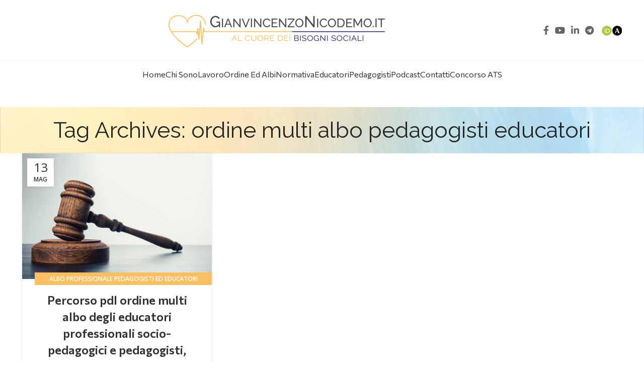

--- FILE ---
content_type: text/html; charset=UTF-8
request_url: https://www.gianvincenzonicodemo.it/tag/ordine-multi-albo-pedagogisti-educatori/
body_size: 17077
content:
<!DOCTYPE html>
<html lang="it-IT">
<head>
	<meta charset="UTF-8">
	<link rel="profile" href="https://gmpg.org/xfn/11">
	<link rel="pingback" href="https://www.gianvincenzonicodemo.it/xmlrpc.php">

	<meta name='robots' content='index, follow, max-image-preview:large, max-snippet:-1, max-video-preview:-1' />
	<style>img:is([sizes="auto" i], [sizes^="auto," i]) { contain-intrinsic-size: 3000px 1500px }</style>
	
	<!-- This site is optimized with the Yoast SEO plugin v26.7 - https://yoast.com/wordpress/plugins/seo/ -->
	<title>ordine multi albo pedagogisti educatori Archivi - Al cuore dei bisogni sociali</title>
	<link rel="canonical" href="https://www.gianvincenzonicodemo.it/tag/ordine-multi-albo-pedagogisti-educatori/" />
	<meta property="og:locale" content="it_IT" />
	<meta property="og:type" content="article" />
	<meta property="og:title" content="ordine multi albo pedagogisti educatori Archivi - Al cuore dei bisogni sociali" />
	<meta property="og:url" content="https://www.gianvincenzonicodemo.it/tag/ordine-multi-albo-pedagogisti-educatori/" />
	<meta property="og:site_name" content="Al cuore dei bisogni sociali" />
	<meta property="og:image" content="https://www.gianvincenzonicodemo.it/wp-content/uploads/2020/07/download-10-1.jpg" />
	<meta property="og:image:width" content="256" />
	<meta property="og:image:height" content="197" />
	<meta property="og:image:type" content="image/jpeg" />
	<meta name="twitter:card" content="summary_large_image" />
	<script type="application/ld+json" class="yoast-schema-graph">{"@context":"https://schema.org","@graph":[{"@type":"CollectionPage","@id":"https://www.gianvincenzonicodemo.it/tag/ordine-multi-albo-pedagogisti-educatori/","url":"https://www.gianvincenzonicodemo.it/tag/ordine-multi-albo-pedagogisti-educatori/","name":"ordine multi albo pedagogisti educatori Archivi - Al cuore dei bisogni sociali","isPartOf":{"@id":"https://www.gianvincenzonicodemo.it/#website"},"primaryImageOfPage":{"@id":"https://www.gianvincenzonicodemo.it/tag/ordine-multi-albo-pedagogisti-educatori/#primaryimage"},"image":{"@id":"https://www.gianvincenzonicodemo.it/tag/ordine-multi-albo-pedagogisti-educatori/#primaryimage"},"thumbnailUrl":"https://www.gianvincenzonicodemo.it/wp-content/uploads/2023/05/Ordine-multi-albo-delle-professioni-educative.png","breadcrumb":{"@id":"https://www.gianvincenzonicodemo.it/tag/ordine-multi-albo-pedagogisti-educatori/#breadcrumb"},"inLanguage":"it-IT"},{"@type":"ImageObject","inLanguage":"it-IT","@id":"https://www.gianvincenzonicodemo.it/tag/ordine-multi-albo-pedagogisti-educatori/#primaryimage","url":"https://www.gianvincenzonicodemo.it/wp-content/uploads/2023/05/Ordine-multi-albo-delle-professioni-educative.png","contentUrl":"https://www.gianvincenzonicodemo.it/wp-content/uploads/2023/05/Ordine-multi-albo-delle-professioni-educative.png","width":1024,"height":683},{"@type":"BreadcrumbList","@id":"https://www.gianvincenzonicodemo.it/tag/ordine-multi-albo-pedagogisti-educatori/#breadcrumb","itemListElement":[{"@type":"ListItem","position":1,"name":"Home","item":"https://www.gianvincenzonicodemo.it/"},{"@type":"ListItem","position":2,"name":"ordine multi albo pedagogisti educatori"}]},{"@type":"WebSite","@id":"https://www.gianvincenzonicodemo.it/#website","url":"https://www.gianvincenzonicodemo.it/","name":"Al cuore dei servizi sociali - Gianvincenzo Nicodemo","description":"Il blog di Gianvincenzo Nicodemo. Educatori e pedagogisti: l'apporto della pedagogia professionale","publisher":{"@id":"https://www.gianvincenzonicodemo.it/#/schema/person/c7443c78c41b2523b33ed8a7b6d6396b"},"potentialAction":[{"@type":"SearchAction","target":{"@type":"EntryPoint","urlTemplate":"https://www.gianvincenzonicodemo.it/?s={search_term_string}"},"query-input":{"@type":"PropertyValueSpecification","valueRequired":true,"valueName":"search_term_string"}}],"inLanguage":"it-IT"},{"@type":["Person","Organization"],"@id":"https://www.gianvincenzonicodemo.it/#/schema/person/c7443c78c41b2523b33ed8a7b6d6396b","name":"Gianvincenzo Nicodemo","image":{"@type":"ImageObject","inLanguage":"it-IT","@id":"https://www.gianvincenzonicodemo.it/#/schema/person/image/","url":"http://www.gianvincenzonicodemo.it/wp-content/uploads/2023/05/1656182147112-1.jpg","contentUrl":"http://www.gianvincenzonicodemo.it/wp-content/uploads/2023/05/1656182147112-1.jpg","width":800,"height":800,"caption":"Gianvincenzo Nicodemo"},"logo":{"@id":"https://www.gianvincenzonicodemo.it/#/schema/person/image/"},"sameAs":["http://www.gianvincenzonicodemo.it"]}]}</script>
	<!-- / Yoast SEO plugin. -->


<link rel='dns-prefetch' href='//fonts.googleapis.com' />
<link rel="alternate" type="application/rss+xml" title="Al cuore dei bisogni sociali &raquo; Feed" href="https://www.gianvincenzonicodemo.it/feed/" />
<link rel="alternate" type="application/rss+xml" title="Al cuore dei bisogni sociali &raquo; Feed dei commenti" href="https://www.gianvincenzonicodemo.it/comments/feed/" />
<link rel="alternate" type="application/rss+xml" title="Al cuore dei bisogni sociali &raquo; ordine multi albo pedagogisti educatori Feed del tag" href="https://www.gianvincenzonicodemo.it/tag/ordine-multi-albo-pedagogisti-educatori/feed/" />
<link rel='stylesheet' id='wp-block-library-css' href='https://www.gianvincenzonicodemo.it/wp-includes/css/dist/block-library/style.min.css?ver=6.8.3' type='text/css' media='all' />
<style id='classic-theme-styles-inline-css' type='text/css'>
/*! This file is auto-generated */
.wp-block-button__link{color:#fff;background-color:#32373c;border-radius:9999px;box-shadow:none;text-decoration:none;padding:calc(.667em + 2px) calc(1.333em + 2px);font-size:1.125em}.wp-block-file__button{background:#32373c;color:#fff;text-decoration:none}
</style>
<link rel='stylesheet' id='wp-components-css' href='https://www.gianvincenzonicodemo.it/wp-includes/css/dist/components/style.min.css?ver=6.8.3' type='text/css' media='all' />
<link rel='stylesheet' id='wp-preferences-css' href='https://www.gianvincenzonicodemo.it/wp-includes/css/dist/preferences/style.min.css?ver=6.8.3' type='text/css' media='all' />
<link rel='stylesheet' id='wp-block-editor-css' href='https://www.gianvincenzonicodemo.it/wp-includes/css/dist/block-editor/style.min.css?ver=6.8.3' type='text/css' media='all' />
<link rel='stylesheet' id='wp-reusable-blocks-css' href='https://www.gianvincenzonicodemo.it/wp-includes/css/dist/reusable-blocks/style.min.css?ver=6.8.3' type='text/css' media='all' />
<link rel='stylesheet' id='wp-patterns-css' href='https://www.gianvincenzonicodemo.it/wp-includes/css/dist/patterns/style.min.css?ver=6.8.3' type='text/css' media='all' />
<link rel='stylesheet' id='wp-editor-css' href='https://www.gianvincenzonicodemo.it/wp-includes/css/dist/editor/style.min.css?ver=6.8.3' type='text/css' media='all' />
<link rel='stylesheet' id='sjb_shortcode_block-cgb-style-css-css' href='https://www.gianvincenzonicodemo.it/wp-content/plugins/simple-job-board/sjb-block/dist/blocks.style.build.css' type='text/css' media='all' />
<style id='global-styles-inline-css' type='text/css'>
:root{--wp--preset--aspect-ratio--square: 1;--wp--preset--aspect-ratio--4-3: 4/3;--wp--preset--aspect-ratio--3-4: 3/4;--wp--preset--aspect-ratio--3-2: 3/2;--wp--preset--aspect-ratio--2-3: 2/3;--wp--preset--aspect-ratio--16-9: 16/9;--wp--preset--aspect-ratio--9-16: 9/16;--wp--preset--color--black: #000000;--wp--preset--color--cyan-bluish-gray: #abb8c3;--wp--preset--color--white: #ffffff;--wp--preset--color--pale-pink: #f78da7;--wp--preset--color--vivid-red: #cf2e2e;--wp--preset--color--luminous-vivid-orange: #ff6900;--wp--preset--color--luminous-vivid-amber: #fcb900;--wp--preset--color--light-green-cyan: #7bdcb5;--wp--preset--color--vivid-green-cyan: #00d084;--wp--preset--color--pale-cyan-blue: #8ed1fc;--wp--preset--color--vivid-cyan-blue: #0693e3;--wp--preset--color--vivid-purple: #9b51e0;--wp--preset--gradient--vivid-cyan-blue-to-vivid-purple: linear-gradient(135deg,rgba(6,147,227,1) 0%,rgb(155,81,224) 100%);--wp--preset--gradient--light-green-cyan-to-vivid-green-cyan: linear-gradient(135deg,rgb(122,220,180) 0%,rgb(0,208,130) 100%);--wp--preset--gradient--luminous-vivid-amber-to-luminous-vivid-orange: linear-gradient(135deg,rgba(252,185,0,1) 0%,rgba(255,105,0,1) 100%);--wp--preset--gradient--luminous-vivid-orange-to-vivid-red: linear-gradient(135deg,rgba(255,105,0,1) 0%,rgb(207,46,46) 100%);--wp--preset--gradient--very-light-gray-to-cyan-bluish-gray: linear-gradient(135deg,rgb(238,238,238) 0%,rgb(169,184,195) 100%);--wp--preset--gradient--cool-to-warm-spectrum: linear-gradient(135deg,rgb(74,234,220) 0%,rgb(151,120,209) 20%,rgb(207,42,186) 40%,rgb(238,44,130) 60%,rgb(251,105,98) 80%,rgb(254,248,76) 100%);--wp--preset--gradient--blush-light-purple: linear-gradient(135deg,rgb(255,206,236) 0%,rgb(152,150,240) 100%);--wp--preset--gradient--blush-bordeaux: linear-gradient(135deg,rgb(254,205,165) 0%,rgb(254,45,45) 50%,rgb(107,0,62) 100%);--wp--preset--gradient--luminous-dusk: linear-gradient(135deg,rgb(255,203,112) 0%,rgb(199,81,192) 50%,rgb(65,88,208) 100%);--wp--preset--gradient--pale-ocean: linear-gradient(135deg,rgb(255,245,203) 0%,rgb(182,227,212) 50%,rgb(51,167,181) 100%);--wp--preset--gradient--electric-grass: linear-gradient(135deg,rgb(202,248,128) 0%,rgb(113,206,126) 100%);--wp--preset--gradient--midnight: linear-gradient(135deg,rgb(2,3,129) 0%,rgb(40,116,252) 100%);--wp--preset--font-size--small: 13px;--wp--preset--font-size--medium: 20px;--wp--preset--font-size--large: 36px;--wp--preset--font-size--x-large: 42px;--wp--preset--spacing--20: 0.44rem;--wp--preset--spacing--30: 0.67rem;--wp--preset--spacing--40: 1rem;--wp--preset--spacing--50: 1.5rem;--wp--preset--spacing--60: 2.25rem;--wp--preset--spacing--70: 3.38rem;--wp--preset--spacing--80: 5.06rem;--wp--preset--shadow--natural: 6px 6px 9px rgba(0, 0, 0, 0.2);--wp--preset--shadow--deep: 12px 12px 50px rgba(0, 0, 0, 0.4);--wp--preset--shadow--sharp: 6px 6px 0px rgba(0, 0, 0, 0.2);--wp--preset--shadow--outlined: 6px 6px 0px -3px rgba(255, 255, 255, 1), 6px 6px rgba(0, 0, 0, 1);--wp--preset--shadow--crisp: 6px 6px 0px rgba(0, 0, 0, 1);}:where(.is-layout-flex){gap: 0.5em;}:where(.is-layout-grid){gap: 0.5em;}body .is-layout-flex{display: flex;}.is-layout-flex{flex-wrap: wrap;align-items: center;}.is-layout-flex > :is(*, div){margin: 0;}body .is-layout-grid{display: grid;}.is-layout-grid > :is(*, div){margin: 0;}:where(.wp-block-columns.is-layout-flex){gap: 2em;}:where(.wp-block-columns.is-layout-grid){gap: 2em;}:where(.wp-block-post-template.is-layout-flex){gap: 1.25em;}:where(.wp-block-post-template.is-layout-grid){gap: 1.25em;}.has-black-color{color: var(--wp--preset--color--black) !important;}.has-cyan-bluish-gray-color{color: var(--wp--preset--color--cyan-bluish-gray) !important;}.has-white-color{color: var(--wp--preset--color--white) !important;}.has-pale-pink-color{color: var(--wp--preset--color--pale-pink) !important;}.has-vivid-red-color{color: var(--wp--preset--color--vivid-red) !important;}.has-luminous-vivid-orange-color{color: var(--wp--preset--color--luminous-vivid-orange) !important;}.has-luminous-vivid-amber-color{color: var(--wp--preset--color--luminous-vivid-amber) !important;}.has-light-green-cyan-color{color: var(--wp--preset--color--light-green-cyan) !important;}.has-vivid-green-cyan-color{color: var(--wp--preset--color--vivid-green-cyan) !important;}.has-pale-cyan-blue-color{color: var(--wp--preset--color--pale-cyan-blue) !important;}.has-vivid-cyan-blue-color{color: var(--wp--preset--color--vivid-cyan-blue) !important;}.has-vivid-purple-color{color: var(--wp--preset--color--vivid-purple) !important;}.has-black-background-color{background-color: var(--wp--preset--color--black) !important;}.has-cyan-bluish-gray-background-color{background-color: var(--wp--preset--color--cyan-bluish-gray) !important;}.has-white-background-color{background-color: var(--wp--preset--color--white) !important;}.has-pale-pink-background-color{background-color: var(--wp--preset--color--pale-pink) !important;}.has-vivid-red-background-color{background-color: var(--wp--preset--color--vivid-red) !important;}.has-luminous-vivid-orange-background-color{background-color: var(--wp--preset--color--luminous-vivid-orange) !important;}.has-luminous-vivid-amber-background-color{background-color: var(--wp--preset--color--luminous-vivid-amber) !important;}.has-light-green-cyan-background-color{background-color: var(--wp--preset--color--light-green-cyan) !important;}.has-vivid-green-cyan-background-color{background-color: var(--wp--preset--color--vivid-green-cyan) !important;}.has-pale-cyan-blue-background-color{background-color: var(--wp--preset--color--pale-cyan-blue) !important;}.has-vivid-cyan-blue-background-color{background-color: var(--wp--preset--color--vivid-cyan-blue) !important;}.has-vivid-purple-background-color{background-color: var(--wp--preset--color--vivid-purple) !important;}.has-black-border-color{border-color: var(--wp--preset--color--black) !important;}.has-cyan-bluish-gray-border-color{border-color: var(--wp--preset--color--cyan-bluish-gray) !important;}.has-white-border-color{border-color: var(--wp--preset--color--white) !important;}.has-pale-pink-border-color{border-color: var(--wp--preset--color--pale-pink) !important;}.has-vivid-red-border-color{border-color: var(--wp--preset--color--vivid-red) !important;}.has-luminous-vivid-orange-border-color{border-color: var(--wp--preset--color--luminous-vivid-orange) !important;}.has-luminous-vivid-amber-border-color{border-color: var(--wp--preset--color--luminous-vivid-amber) !important;}.has-light-green-cyan-border-color{border-color: var(--wp--preset--color--light-green-cyan) !important;}.has-vivid-green-cyan-border-color{border-color: var(--wp--preset--color--vivid-green-cyan) !important;}.has-pale-cyan-blue-border-color{border-color: var(--wp--preset--color--pale-cyan-blue) !important;}.has-vivid-cyan-blue-border-color{border-color: var(--wp--preset--color--vivid-cyan-blue) !important;}.has-vivid-purple-border-color{border-color: var(--wp--preset--color--vivid-purple) !important;}.has-vivid-cyan-blue-to-vivid-purple-gradient-background{background: var(--wp--preset--gradient--vivid-cyan-blue-to-vivid-purple) !important;}.has-light-green-cyan-to-vivid-green-cyan-gradient-background{background: var(--wp--preset--gradient--light-green-cyan-to-vivid-green-cyan) !important;}.has-luminous-vivid-amber-to-luminous-vivid-orange-gradient-background{background: var(--wp--preset--gradient--luminous-vivid-amber-to-luminous-vivid-orange) !important;}.has-luminous-vivid-orange-to-vivid-red-gradient-background{background: var(--wp--preset--gradient--luminous-vivid-orange-to-vivid-red) !important;}.has-very-light-gray-to-cyan-bluish-gray-gradient-background{background: var(--wp--preset--gradient--very-light-gray-to-cyan-bluish-gray) !important;}.has-cool-to-warm-spectrum-gradient-background{background: var(--wp--preset--gradient--cool-to-warm-spectrum) !important;}.has-blush-light-purple-gradient-background{background: var(--wp--preset--gradient--blush-light-purple) !important;}.has-blush-bordeaux-gradient-background{background: var(--wp--preset--gradient--blush-bordeaux) !important;}.has-luminous-dusk-gradient-background{background: var(--wp--preset--gradient--luminous-dusk) !important;}.has-pale-ocean-gradient-background{background: var(--wp--preset--gradient--pale-ocean) !important;}.has-electric-grass-gradient-background{background: var(--wp--preset--gradient--electric-grass) !important;}.has-midnight-gradient-background{background: var(--wp--preset--gradient--midnight) !important;}.has-small-font-size{font-size: var(--wp--preset--font-size--small) !important;}.has-medium-font-size{font-size: var(--wp--preset--font-size--medium) !important;}.has-large-font-size{font-size: var(--wp--preset--font-size--large) !important;}.has-x-large-font-size{font-size: var(--wp--preset--font-size--x-large) !important;}
:where(.wp-block-post-template.is-layout-flex){gap: 1.25em;}:where(.wp-block-post-template.is-layout-grid){gap: 1.25em;}
:where(.wp-block-columns.is-layout-flex){gap: 2em;}:where(.wp-block-columns.is-layout-grid){gap: 2em;}
:root :where(.wp-block-pullquote){font-size: 1.5em;line-height: 1.6;}
</style>
<link rel='stylesheet' id='simple-job-board-google-fonts-css' href='https://fonts.googleapis.com/css?family=Roboto%3A100%2C100i%2C300%2C300i%2C400%2C400i%2C500%2C500i%2C700%2C700i%2C900%2C900i&#038;ver=2.14.1' type='text/css' media='all' />
<link rel='stylesheet' id='sjb-fontawesome-css' href='https://www.gianvincenzonicodemo.it/wp-content/plugins/simple-job-board/includes/css/font-awesome.min.css?ver=5.15.4' type='text/css' media='all' />
<link rel='stylesheet' id='simple-job-board-jquery-ui-css' href='https://www.gianvincenzonicodemo.it/wp-content/plugins/simple-job-board/public/css/jquery-ui.css?ver=1.12.1' type='text/css' media='all' />
<link rel='stylesheet' id='simple-job-board-frontend-css' href='https://www.gianvincenzonicodemo.it/wp-content/plugins/simple-job-board/public/css/simple-job-board-public.css?ver=3.0.0' type='text/css' media='all' />
<style id='woocommerce-inline-inline-css' type='text/css'>
.woocommerce form .form-row .required { visibility: visible; }
</style>
<link rel='stylesheet' id='elementor-icons-css' href='https://www.gianvincenzonicodemo.it/wp-content/plugins/elementor/assets/lib/eicons/css/elementor-icons.min.css?ver=5.45.0' type='text/css' media='all' />
<link rel='stylesheet' id='elementor-frontend-css' href='https://www.gianvincenzonicodemo.it/wp-content/plugins/elementor/assets/css/frontend.min.css?ver=3.34.1' type='text/css' media='all' />
<link rel='stylesheet' id='elementor-post-2005-css' href='https://www.gianvincenzonicodemo.it/wp-content/uploads/elementor/css/post-2005.css?ver=1768805862' type='text/css' media='all' />
<link rel='stylesheet' id='bootstrap-css' href='https://www.gianvincenzonicodemo.it/wp-content/themes/woodmart/css/bootstrap-light.min.css?ver=7.3.1' type='text/css' media='all' />
<link rel='stylesheet' id='woodmart-style-css' href='https://www.gianvincenzonicodemo.it/wp-content/themes/woodmart/css/parts/base.min.css?ver=7.3.1' type='text/css' media='all' />
<link rel='stylesheet' id='wd-widget-recent-post-comments-css' href='https://www.gianvincenzonicodemo.it/wp-content/themes/woodmart/css/parts/widget-recent-post-comments.min.css?ver=7.3.1' type='text/css' media='all' />
<link rel='stylesheet' id='wd-widget-wd-recent-posts-css' href='https://www.gianvincenzonicodemo.it/wp-content/themes/woodmart/css/parts/widget-wd-recent-posts.min.css?ver=7.3.1' type='text/css' media='all' />
<link rel='stylesheet' id='wd-widget-nav-css' href='https://www.gianvincenzonicodemo.it/wp-content/themes/woodmart/css/parts/widget-nav.min.css?ver=7.3.1' type='text/css' media='all' />
<link rel='stylesheet' id='wd-widget-wd-layered-nav-css' href='https://www.gianvincenzonicodemo.it/wp-content/themes/woodmart/css/parts/woo-widget-wd-layered-nav.min.css?ver=7.3.1' type='text/css' media='all' />
<link rel='stylesheet' id='wd-woo-mod-swatches-base-css' href='https://www.gianvincenzonicodemo.it/wp-content/themes/woodmart/css/parts/woo-mod-swatches-base.min.css?ver=7.3.1' type='text/css' media='all' />
<link rel='stylesheet' id='wd-woo-mod-swatches-filter-css' href='https://www.gianvincenzonicodemo.it/wp-content/themes/woodmart/css/parts/woo-mod-swatches-filter.min.css?ver=7.3.1' type='text/css' media='all' />
<link rel='stylesheet' id='wd-widget-layered-nav-stock-status-css' href='https://www.gianvincenzonicodemo.it/wp-content/themes/woodmart/css/parts/woo-widget-layered-nav-stock-status.min.css?ver=7.3.1' type='text/css' media='all' />
<link rel='stylesheet' id='wd-widget-product-list-css' href='https://www.gianvincenzonicodemo.it/wp-content/themes/woodmart/css/parts/woo-widget-product-list.min.css?ver=7.3.1' type='text/css' media='all' />
<link rel='stylesheet' id='wd-widget-slider-price-filter-css' href='https://www.gianvincenzonicodemo.it/wp-content/themes/woodmart/css/parts/woo-widget-slider-price-filter.min.css?ver=7.3.1' type='text/css' media='all' />
<link rel='stylesheet' id='wd-blog-base-css' href='https://www.gianvincenzonicodemo.it/wp-content/themes/woodmart/css/parts/blog-base.min.css?ver=7.3.1' type='text/css' media='all' />
<link rel='stylesheet' id='wd-wp-gutenberg-css' href='https://www.gianvincenzonicodemo.it/wp-content/themes/woodmart/css/parts/wp-gutenberg.min.css?ver=7.3.1' type='text/css' media='all' />
<link rel='stylesheet' id='wd-wpcf7-css' href='https://www.gianvincenzonicodemo.it/wp-content/themes/woodmart/css/parts/int-wpcf7.min.css?ver=7.3.1' type='text/css' media='all' />
<link rel='stylesheet' id='wd-revolution-slider-css' href='https://www.gianvincenzonicodemo.it/wp-content/themes/woodmart/css/parts/int-rev-slider.min.css?ver=7.3.1' type='text/css' media='all' />
<link rel='stylesheet' id='wd-elementor-base-css' href='https://www.gianvincenzonicodemo.it/wp-content/themes/woodmart/css/parts/int-elem-base.min.css?ver=7.3.1' type='text/css' media='all' />
<link rel='stylesheet' id='wd-woocommerce-base-css' href='https://www.gianvincenzonicodemo.it/wp-content/themes/woodmart/css/parts/woocommerce-base.min.css?ver=7.3.1' type='text/css' media='all' />
<link rel='stylesheet' id='wd-mod-star-rating-css' href='https://www.gianvincenzonicodemo.it/wp-content/themes/woodmart/css/parts/mod-star-rating.min.css?ver=7.3.1' type='text/css' media='all' />
<link rel='stylesheet' id='wd-woo-el-track-order-css' href='https://www.gianvincenzonicodemo.it/wp-content/themes/woodmart/css/parts/woo-el-track-order.min.css?ver=7.3.1' type='text/css' media='all' />
<link rel='stylesheet' id='wd-woo-gutenberg-css' href='https://www.gianvincenzonicodemo.it/wp-content/themes/woodmart/css/parts/woo-gutenberg.min.css?ver=7.3.1' type='text/css' media='all' />
<link rel='stylesheet' id='child-style-css' href='https://www.gianvincenzonicodemo.it/wp-content/themes/woodmart-child/style.css?ver=7.3.1' type='text/css' media='all' />
<link rel='stylesheet' id='wd-header-base-css' href='https://www.gianvincenzonicodemo.it/wp-content/themes/woodmart/css/parts/header-base.min.css?ver=7.3.1' type='text/css' media='all' />
<link rel='stylesheet' id='wd-mod-tools-css' href='https://www.gianvincenzonicodemo.it/wp-content/themes/woodmart/css/parts/mod-tools.min.css?ver=7.3.1' type='text/css' media='all' />
<link rel='stylesheet' id='wd-header-elements-base-css' href='https://www.gianvincenzonicodemo.it/wp-content/themes/woodmart/css/parts/header-el-base.min.css?ver=7.3.1' type='text/css' media='all' />
<link rel='stylesheet' id='wd-social-icons-css' href='https://www.gianvincenzonicodemo.it/wp-content/themes/woodmart/css/parts/el-social-icons.min.css?ver=7.3.1' type='text/css' media='all' />
<link rel='stylesheet' id='wd-page-title-css' href='https://www.gianvincenzonicodemo.it/wp-content/themes/woodmart/css/parts/page-title.min.css?ver=7.3.1' type='text/css' media='all' />
<link rel='stylesheet' id='wd-blog-loop-base-old-css' href='https://www.gianvincenzonicodemo.it/wp-content/themes/woodmart/css/parts/blog-loop-base-old.min.css?ver=7.3.1' type='text/css' media='all' />
<link rel='stylesheet' id='wd-blog-loop-design-masonry-css' href='https://www.gianvincenzonicodemo.it/wp-content/themes/woodmart/css/parts/blog-loop-design-masonry.min.css?ver=7.3.1' type='text/css' media='all' />
<link rel='stylesheet' id='wd-widget-collapse-css' href='https://www.gianvincenzonicodemo.it/wp-content/themes/woodmart/css/parts/opt-widget-collapse.min.css?ver=7.3.1' type='text/css' media='all' />
<link rel='stylesheet' id='wd-footer-base-css' href='https://www.gianvincenzonicodemo.it/wp-content/themes/woodmart/css/parts/footer-base.min.css?ver=7.3.1' type='text/css' media='all' />
<link rel='stylesheet' id='wd-text-block-css' href='https://www.gianvincenzonicodemo.it/wp-content/themes/woodmart/css/parts/el-text-block.min.css?ver=7.3.1' type='text/css' media='all' />
<link rel='stylesheet' id='wd-scroll-top-css' href='https://www.gianvincenzonicodemo.it/wp-content/themes/woodmart/css/parts/opt-scrolltotop.min.css?ver=7.3.1' type='text/css' media='all' />
<link rel='stylesheet' id='xts-style-header_573380-css' href='https://www.gianvincenzonicodemo.it/wp-content/uploads/2024/05/xts-header_573380-1716456563.css?ver=7.3.1' type='text/css' media='all' />
<link rel='stylesheet' id='xts-google-fonts-css' href='https://fonts.googleapis.com/css?family=Open+Sans%3A400%2C600%7CRaleway%3A400%2C600%7CCommissioner%3A400%2C600%7CLato%3A400%2C700&#038;ver=7.3.1' type='text/css' media='all' />
<link rel='stylesheet' id='elementor-gf-local-roboto-css' href='https://www.gianvincenzonicodemo.it/wp-content/uploads/elementor/google-fonts/css/roboto.css?ver=1743400324' type='text/css' media='all' />
<link rel='stylesheet' id='elementor-gf-local-robotoslab-css' href='https://www.gianvincenzonicodemo.it/wp-content/uploads/elementor/google-fonts/css/robotoslab.css?ver=1743400328' type='text/css' media='all' />
<script type="text/javascript" src="https://www.gianvincenzonicodemo.it/wp-includes/js/jquery/jquery.min.js?ver=3.7.1" id="jquery-core-js"></script>
<script type="text/javascript" src="https://www.gianvincenzonicodemo.it/wp-includes/js/jquery/jquery-migrate.min.js?ver=3.4.1" id="jquery-migrate-js"></script>
<script type="text/javascript" src="https://www.gianvincenzonicodemo.it/wp-content/plugins/woocommerce/assets/js/jquery-blockui/jquery.blockUI.min.js?ver=2.7.0-wc.10.4.3" id="wc-jquery-blockui-js" defer="defer" data-wp-strategy="defer"></script>
<script type="text/javascript" id="wc-add-to-cart-js-extra">
/* <![CDATA[ */
var wc_add_to_cart_params = {"ajax_url":"\/wp-admin\/admin-ajax.php","wc_ajax_url":"\/?wc-ajax=%%endpoint%%","i18n_view_cart":"Visualizza carrello","cart_url":"https:\/\/www.gianvincenzonicodemo.it\/carrello\/","is_cart":"","cart_redirect_after_add":"no"};
/* ]]> */
</script>
<script type="text/javascript" src="https://www.gianvincenzonicodemo.it/wp-content/plugins/woocommerce/assets/js/frontend/add-to-cart.min.js?ver=10.4.3" id="wc-add-to-cart-js" defer="defer" data-wp-strategy="defer"></script>
<script type="text/javascript" src="https://www.gianvincenzonicodemo.it/wp-content/plugins/woocommerce/assets/js/js-cookie/js.cookie.min.js?ver=2.1.4-wc.10.4.3" id="wc-js-cookie-js" defer="defer" data-wp-strategy="defer"></script>
<script type="text/javascript" id="woocommerce-js-extra">
/* <![CDATA[ */
var woocommerce_params = {"ajax_url":"\/wp-admin\/admin-ajax.php","wc_ajax_url":"\/?wc-ajax=%%endpoint%%","i18n_password_show":"Mostra password","i18n_password_hide":"Nascondi password"};
/* ]]> */
</script>
<script type="text/javascript" src="https://www.gianvincenzonicodemo.it/wp-content/plugins/woocommerce/assets/js/frontend/woocommerce.min.js?ver=10.4.3" id="woocommerce-js" defer="defer" data-wp-strategy="defer"></script>
<script type="text/javascript" src="https://www.gianvincenzonicodemo.it/wp-content/themes/woodmart/js/libs/device.min.js?ver=7.3.1" id="wd-device-library-js"></script>
<script type="text/javascript" src="https://www.gianvincenzonicodemo.it/wp-content/themes/woodmart/js/scripts/global/scrollBar.min.js?ver=7.3.1" id="wd-scrollbar-js"></script>
<link rel="https://api.w.org/" href="https://www.gianvincenzonicodemo.it/wp-json/" /><link rel="alternate" title="JSON" type="application/json" href="https://www.gianvincenzonicodemo.it/wp-json/wp/v2/tags/668" /><link rel="EditURI" type="application/rsd+xml" title="RSD" href="https://www.gianvincenzonicodemo.it/xmlrpc.php?rsd" />
<meta name="generator" content="WordPress 6.8.3" />
<meta name="generator" content="WooCommerce 10.4.3" />
            
                
    <script type="text/javascript">
        var ajaxurl = 'https://www.gianvincenzonicodemo.it/wp-admin/admin-ajax.php';
    </script>
<!-- Analytics by WP Statistics - https://wp-statistics.com -->
<meta name="theme-color" content="#f0f0f0">					<meta name="viewport" content="width=device-width, initial-scale=1.0, maximum-scale=1.0, user-scalable=no">
										<noscript><style>.woocommerce-product-gallery{ opacity: 1 !important; }</style></noscript>
	<meta name="generator" content="Elementor 3.34.1; features: additional_custom_breakpoints; settings: css_print_method-external, google_font-enabled, font_display-swap">
<style type="text/css">.recentcomments a{display:inline !important;padding:0 !important;margin:0 !important;}</style>			<style>
				.e-con.e-parent:nth-of-type(n+4):not(.e-lazyloaded):not(.e-no-lazyload),
				.e-con.e-parent:nth-of-type(n+4):not(.e-lazyloaded):not(.e-no-lazyload) * {
					background-image: none !important;
				}
				@media screen and (max-height: 1024px) {
					.e-con.e-parent:nth-of-type(n+3):not(.e-lazyloaded):not(.e-no-lazyload),
					.e-con.e-parent:nth-of-type(n+3):not(.e-lazyloaded):not(.e-no-lazyload) * {
						background-image: none !important;
					}
				}
				@media screen and (max-height: 640px) {
					.e-con.e-parent:nth-of-type(n+2):not(.e-lazyloaded):not(.e-no-lazyload),
					.e-con.e-parent:nth-of-type(n+2):not(.e-lazyloaded):not(.e-no-lazyload) * {
						background-image: none !important;
					}
				}
			</style>
			<meta name="generator" content="Powered by Slider Revolution 6.6.15 - responsive, Mobile-Friendly Slider Plugin for WordPress with comfortable drag and drop interface." />
<script>function setREVStartSize(e){
			//window.requestAnimationFrame(function() {
				window.RSIW = window.RSIW===undefined ? window.innerWidth : window.RSIW;
				window.RSIH = window.RSIH===undefined ? window.innerHeight : window.RSIH;
				try {
					var pw = document.getElementById(e.c).parentNode.offsetWidth,
						newh;
					pw = pw===0 || isNaN(pw) || (e.l=="fullwidth" || e.layout=="fullwidth") ? window.RSIW : pw;
					e.tabw = e.tabw===undefined ? 0 : parseInt(e.tabw);
					e.thumbw = e.thumbw===undefined ? 0 : parseInt(e.thumbw);
					e.tabh = e.tabh===undefined ? 0 : parseInt(e.tabh);
					e.thumbh = e.thumbh===undefined ? 0 : parseInt(e.thumbh);
					e.tabhide = e.tabhide===undefined ? 0 : parseInt(e.tabhide);
					e.thumbhide = e.thumbhide===undefined ? 0 : parseInt(e.thumbhide);
					e.mh = e.mh===undefined || e.mh=="" || e.mh==="auto" ? 0 : parseInt(e.mh,0);
					if(e.layout==="fullscreen" || e.l==="fullscreen")
						newh = Math.max(e.mh,window.RSIH);
					else{
						e.gw = Array.isArray(e.gw) ? e.gw : [e.gw];
						for (var i in e.rl) if (e.gw[i]===undefined || e.gw[i]===0) e.gw[i] = e.gw[i-1];
						e.gh = e.el===undefined || e.el==="" || (Array.isArray(e.el) && e.el.length==0)? e.gh : e.el;
						e.gh = Array.isArray(e.gh) ? e.gh : [e.gh];
						for (var i in e.rl) if (e.gh[i]===undefined || e.gh[i]===0) e.gh[i] = e.gh[i-1];
											
						var nl = new Array(e.rl.length),
							ix = 0,
							sl;
						e.tabw = e.tabhide>=pw ? 0 : e.tabw;
						e.thumbw = e.thumbhide>=pw ? 0 : e.thumbw;
						e.tabh = e.tabhide>=pw ? 0 : e.tabh;
						e.thumbh = e.thumbhide>=pw ? 0 : e.thumbh;
						for (var i in e.rl) nl[i] = e.rl[i]<window.RSIW ? 0 : e.rl[i];
						sl = nl[0];
						for (var i in nl) if (sl>nl[i] && nl[i]>0) { sl = nl[i]; ix=i;}
						var m = pw>(e.gw[ix]+e.tabw+e.thumbw) ? 1 : (pw-(e.tabw+e.thumbw)) / (e.gw[ix]);
						newh =  (e.gh[ix] * m) + (e.tabh + e.thumbh);
					}
					var el = document.getElementById(e.c);
					if (el!==null && el) el.style.height = newh+"px";
					el = document.getElementById(e.c+"_wrapper");
					if (el!==null && el) {
						el.style.height = newh+"px";
						el.style.display = "block";
					}
				} catch(e){
					console.log("Failure at Presize of Slider:" + e)
				}
			//});
		  };</script>
<style>
		
		</style>			<style id="wd-style-theme_settings_default-css" data-type="wd-style-theme_settings_default">
				@font-face {
	font-weight: normal;
	font-style: normal;
	font-family: "woodmart-font";
	src: url("//www.gianvincenzonicodemo.it/wp-content/themes/woodmart/fonts/woodmart-font-1-400.woff2?v=7.3.1") format("woff2");
}

.wd-popup.wd-promo-popup{
	background-color:rgb(245,245,245);
	background-image: url(https://www.gianvincenzonicodemo.it/wp-content/uploads/2023/03/p-bg-3.jpg);
	background-repeat:no-repeat;
	background-size:contain;
	background-position:left center;
}

.page-title-default{
	background-color:#f0f0f0;
	background-image: url(https://www.gianvincenzonicodemo.it/wp-content/uploads/2023/07/BGColor.jpg);
	background-repeat:no-repeat;
	background-size:cover;
	background-position:center center;
}

.footer-container{
	background-color:rgb(233,235,239);
	background-image: none;
}

:root{
--wd-text-font:"Open Sans", Arial, Helvetica, sans-serif;
--wd-text-font-weight:400;
--wd-text-color:#777777;
--wd-text-font-size:16px;
}
:root{
--wd-title-font:"Raleway", Arial, Helvetica, sans-serif;
--wd-title-font-weight:400;
--wd-title-color:#242424;
}
:root{
--wd-entities-title-font:"Commissioner", Arial, Helvetica, sans-serif;
--wd-entities-title-font-weight:600;
--wd-entities-title-color:#333333;
--wd-entities-title-color-hover:rgb(51 51 51 / 65%);
}
:root{
--wd-alternative-font:"Lato", Arial, Helvetica, sans-serif;
}
:root{
--wd-widget-title-font:"Commissioner", Arial, Helvetica, sans-serif;
--wd-widget-title-font-weight:600;
--wd-widget-title-transform:capitalize;
--wd-widget-title-color:#333;
--wd-widget-title-font-size:16px;
}
:root{
--wd-header-el-font:"Commissioner", Arial, Helvetica, sans-serif;
--wd-header-el-font-weight:400;
--wd-header-el-transform:capitalize;
--wd-header-el-font-size:16px;
}
html .wd-nav-mobile > li > a{
	text-transform: capitalize;
}

:root{
--wd-primary-color:#fabf62;
}
:root{
--wd-alternative-color:#fabc5b;
}
:root{
--wd-link-color:#333333;
--wd-link-color-hover:#242424;
}
.page .main-page-wrapper{
	background-color:rgb(245,245,245);
	background-image: none;
}

:root{
--btn-default-bgcolor:#f7f7f7;
}
:root{
--btn-default-bgcolor-hover:#efefef;
}
:root{
--btn-accented-bgcolor:rgb(220,172,127);
}
:root{
--btn-accented-bgcolor-hover:rgb(200,157,116);
}
:root{
--btn-transform:capitalize;
}
:root{
--notices-success-bg:#459647;
}
:root{
--notices-success-color:#fff;
}
:root{
--notices-warning-bg:#E0B252;
}
:root{
--notices-warning-color:#fff;
}

	:root{
					
			
							--wd-form-brd-radius: 0px;
					
					--wd-form-brd-width: 2px;
		
					--btn-default-color: #333;
		
					--btn-default-color-hover: #333;
		
					--btn-accented-color: #fff;
		
					--btn-accented-color-hover: #fff;
		
									--btn-default-brd-radius: 0px;
				--btn-default-box-shadow: none;
				--btn-default-box-shadow-hover: none;
				--btn-default-box-shadow-active: none;
				--btn-default-bottom: 0px;
			
			
			
					
									--btn-accented-brd-radius: 0px;
				--btn-accented-box-shadow: none;
				--btn-accented-box-shadow-hover: none;
				--btn-accented-box-shadow-active: none;
				--btn-accented-bottom: 0px;
			
			
			
					
							
					--wd-brd-radius: 0px;
		
			}

	
	
			:root{
			--wd-container-w: 1222px;
		}
	
			@media (min-width: 1239px) {
			.platform-Windows .wd-section-stretch > .elementor-container {
				margin-left: auto;
				margin-right: auto;
			}
		}
		@media (min-width: 1222px) {
			html:not(.platform-Windows) .wd-section-stretch > .elementor-container {
				margin-left: auto;
				margin-right: auto;
			}
		}
	
			div.wd-popup.popup-quick-view {
			max-width: 920px;
		}
	
	
	
	
			.woodmart-woocommerce-layered-nav .wd-scroll-content {
			max-height: 223px;
		}
	
	
			</style>
			</head>

<body class="archive tag tag-ordine-multi-albo-pedagogisti-educatori tag-668 wp-theme-woodmart wp-child-theme-woodmart-child theme-woodmart woodmart-child woocommerce-no-js wrapper-full-width  categories-accordion-on woodmart-archive-blog woodmart-ajax-shop-on offcanvas-sidebar-mobile offcanvas-sidebar-tablet elementor-default elementor-kit-2005">
			<script type="text/javascript" id="wd-flicker-fix">// Flicker fix.</script>	
	
	<div class="website-wrapper">
									<header class="whb-header whb-header_573380 whb-sticky-shadow whb-scroll-slide whb-sticky-real">
					<div class="whb-main-header">
	
<div class="whb-row whb-top-bar whb-not-sticky-row whb-with-bg whb-without-border whb-color-dark whb-hidden-desktop whb-flex-flex-middle">
	<div class="container">
		<div class="whb-flex-row whb-top-bar-inner">
			<div class="whb-column whb-col-left whb-visible-lg whb-empty-column">
	</div>
<div class="whb-column whb-col-center whb-visible-lg whb-empty-column">
	</div>
<div class="whb-column whb-col-right whb-visible-lg whb-empty-column">
	</div>
<div class="whb-column whb-col-mobile whb-hidden-lg">
	
<div class="wd-header-nav wd-header-secondary-nav text-right" role="navigation" aria-label="Secondary navigation">
	<ul id="menu-lingua-mobile" class="menu wd-nav wd-nav-secondary wd-style-default wd-gap-s"><li id="menu-item-16988" class="menu-item menu-item-type-custom menu-item-object-custom menu-item-16988 item-level-0 menu-simple-dropdown wd-event-hover" ><a href="https://www.gianvincenzonicodemo.it/i-seminari-di-preparazione-al-concorso-per-educatori-di-nido/" class="woodmart-nav-link"><span class="nav-link-text">Concorso educatori nido</span></a></li>
</ul></div><!--END MAIN-NAV-->
</div>
		</div>
	</div>
</div>

<div class="whb-row whb-general-header whb-sticky-row whb-without-bg whb-border-fullwidth whb-color-dark whb-flex-equal-sides">
	<div class="container">
		<div class="whb-flex-row whb-general-header-inner">
			<div class="whb-column whb-col-left whb-visible-lg whb-empty-column">
	</div>
<div class="whb-column whb-col-center whb-visible-lg">
	<div class="wd-header-html">			<link rel="stylesheet" id="elementor-post-16047-css" href="https://www.gianvincenzonicodemo.it/wp-content/uploads/elementor/css/post-16047.css?ver=1768805862" type="text/css" media="all">
					<div data-elementor-type="wp-post" data-elementor-id="16047" class="elementor elementor-16047">
				<div class="elementor-element elementor-element-921c84f e-flex e-con-boxed wd-section-disabled e-con e-parent" data-id="921c84f" data-element_type="container">
					<div class="e-con-inner">
				<div class="elementor-element elementor-element-fac369e elementor-widget elementor-widget-image" data-id="fac369e" data-element_type="widget" data-widget_type="image.default">
				<div class="elementor-widget-container">
																<a href="https://www.gianvincenzonicodemo.it/">
							<img src="https://www.gianvincenzonicodemo.it/wp-content/uploads/elementor/thumbs/logo2600-qaexlzkc4fth1f94wilua5jks560s86qq6nbso8fac.png" title="logo2600" alt="logo2600" loading="lazy" />								</a>
															</div>
				</div>
					</div>
				</div>
				</div>
		</div>
</div>
<div class="whb-column whb-col-right whb-visible-lg">
	
			<div class=" wd-social-icons icons-design-default icons-size-default color-scheme-dark social-follow social-form-circle text-center">

				
									<a rel="noopener noreferrer nofollow" href="https://www.facebook.com/gianvincenzonicodemo/" target="_blank" class=" wd-social-icon social-facebook" aria-label="Facebook social link">
						<span class="wd-icon"></span>
											</a>
				
				
				
				
									<a rel="noopener noreferrer nofollow" href="https://www.youtube.com/channel/UCeAqw_OYqOl4HE-mguqm2wg?view_as=subscriber" target="_blank" class=" wd-social-icon social-youtube" aria-label="YouTube social link">
						<span class="wd-icon"></span>
											</a>
				
				
				
									<a rel="noopener noreferrer nofollow" href="https://www.linkedin.com/in/gianvincenzonicodemo/" target="_blank" class=" wd-social-icon social-linkedin" aria-label="Linkedin social link">
						<span class="wd-icon"></span>
											</a>
				
				
				
				
				
				
				
				
				
				
								
								
				
				
									<a rel="noopener noreferrer nofollow" href="https://t.me/gianvincenzonicodemo" target="_blank" class=" wd-social-icon social-tg" aria-label="Telegram social link">
						<span class="wd-icon"></span>
											</a>
								
				
			</div>

		<div class="wd-header-html">			<link rel="stylesheet" id="elementor-post-16126-css" href="https://www.gianvincenzonicodemo.it/wp-content/uploads/elementor/css/post-16126.css?ver=1768805862" type="text/css" media="all">
					<div data-elementor-type="wp-post" data-elementor-id="16126" class="elementor elementor-16126">
				<div class="elementor-element elementor-element-e332eed e-flex e-con-boxed wd-section-disabled e-con e-parent" data-id="e332eed" data-element_type="container">
					<div class="e-con-inner">
				<div class="elementor-element elementor-element-8051510 elementor-widget elementor-widget-image" data-id="8051510" data-element_type="widget" data-widget_type="image.default">
				<div class="elementor-widget-container">
																<a href="https://orcid.org/0009-0002-0130-1094" target="_blank">
							<img width="20" height="20" src="https://www.gianvincenzonicodemo.it/wp-content/uploads/2023/08/id20.png" class="attachment-full size-full wp-image-16134" alt="" />								</a>
															</div>
				</div>
				<div class="elementor-element elementor-element-346a8a3 elementor-widget elementor-widget-image" data-id="346a8a3" data-element_type="widget" data-widget_type="image.default">
				<div class="elementor-widget-container">
																<a href="https://unipegaso.academia.edu/GianvincenzoNicodemo" target="_blank">
							<img width="20" height="20" src="https://www.gianvincenzonicodemo.it/wp-content/uploads/2023/08/a20.png" class="attachment-full size-full wp-image-16135" alt="" />								</a>
															</div>
				</div>
					</div>
				</div>
				</div>
		</div>
</div>
<div class="whb-column whb-mobile-left whb-hidden-lg">
	<div class="wd-tools-element wd-header-mobile-nav wd-style-icon wd-design-1 whb-g1k0m1tib7raxrwkm1t3">
	<a href="#" rel="nofollow" aria-label="Open mobile menu">
		
		<span class="wd-tools-icon">
					</span>

		<span class="wd-tools-text">Menu</span>

			</a>
</div><!--END wd-header-mobile-nav--></div>
<div class="whb-column whb-mobile-center whb-hidden-lg">
	<div class="wd-header-html">			<link rel="stylesheet" id="elementor-post-16047-css" href="https://www.gianvincenzonicodemo.it/wp-content/uploads/elementor/css/post-16047.css?ver=1768805862" type="text/css" media="all">
					<div data-elementor-type="wp-post" data-elementor-id="16047" class="elementor elementor-16047">
				<div class="elementor-element elementor-element-921c84f e-flex e-con-boxed wd-section-disabled e-con e-parent" data-id="921c84f" data-element_type="container">
					<div class="e-con-inner">
				<div class="elementor-element elementor-element-fac369e elementor-widget elementor-widget-image" data-id="fac369e" data-element_type="widget" data-widget_type="image.default">
				<div class="elementor-widget-container">
																<a href="https://www.gianvincenzonicodemo.it/">
							<img src="https://www.gianvincenzonicodemo.it/wp-content/uploads/elementor/thumbs/logo2600-qaexlzkc4fth1f94wilua5jks560s86qq6nbso8fac.png" title="logo2600" alt="logo2600" loading="lazy" />								</a>
															</div>
				</div>
					</div>
				</div>
				</div>
		</div>
</div>
<div class="whb-column whb-mobile-right whb-hidden-lg whb-empty-column">
	</div>
		</div>
	</div>
</div>

<div class="whb-row whb-header-bottom whb-sticky-row whb-without-bg whb-without-border whb-color-dark whb-hidden-mobile whb-flex-equal-sides">
	<div class="container">
		<div class="whb-flex-row whb-header-bottom-inner">
			<div class="whb-column whb-col-left whb-visible-lg whb-empty-column">
	</div>
<div class="whb-column whb-col-center whb-visible-lg">
	
<div class="wd-header-nav wd-header-secondary-nav text-center" role="navigation" aria-label="Secondary navigation">
	<ul id="menu-menu-ita" class="menu wd-nav wd-nav-secondary wd-style-default wd-gap-s"><li id="menu-item-17037" class="menu-item menu-item-type-post_type menu-item-object-page menu-item-home menu-item-17037 item-level-0 menu-simple-dropdown wd-event-hover" ><a href="https://www.gianvincenzonicodemo.it/" class="woodmart-nav-link"><span class="nav-link-text">Home</span></a></li>
<li id="menu-item-17044" class="menu-item menu-item-type-post_type menu-item-object-page menu-item-17044 item-level-0 menu-simple-dropdown wd-event-hover" ><a href="https://www.gianvincenzonicodemo.it/chi-sono/" class="woodmart-nav-link"><span class="nav-link-text">Chi sono</span></a></li>
<li id="menu-item-17704" class="menu-item menu-item-type-custom menu-item-object-custom menu-item-17704 item-level-0 menu-simple-dropdown wd-event-hover" ><a href="http://www.gianvincenzonicodemo.it/lavoro" class="woodmart-nav-link"><span class="nav-link-text">Lavoro</span></a></li>
<li id="menu-item-17038" class="menu-item menu-item-type-custom menu-item-object-custom menu-item-home menu-item-has-children menu-item-17038 item-level-0 menu-simple-dropdown wd-event-hover" ><a href="http://www.gianvincenzonicodemo.it" class="woodmart-nav-link"><span class="nav-link-text">Ordine ed albi</span></a><div class="color-scheme-dark wd-design-default wd-dropdown-menu wd-dropdown"><div class="container">
<ul class="wd-sub-menu color-scheme-dark">
	<li id="menu-item-17040" class="menu-item menu-item-type-custom menu-item-object-custom menu-item-17040 item-level-1 wd-event-hover" ><a href="https://www.gianvincenzonicodemo.it/legge-ordine-delle-professioni-pedagogiche-e-albi-pedagogisti-ed-educatori-professionali-socio-pedagogici-il-testo-aggiornato/" class="woodmart-nav-link">Legge Ordine professioni pedagogiche</a></li>
	<li id="menu-item-17039" class="menu-item menu-item-type-custom menu-item-object-custom menu-item-has-children menu-item-17039 item-level-1 wd-event-hover" ><a href="https://www.gianvincenzonicodemo.it/category/faq-ordine/" class="woodmart-nav-link">Faq ordine professioni pedagogiche ed albi</a>
	<ul class="sub-sub-menu wd-dropdown">
		<li id="menu-item-17069" class="menu-item menu-item-type-post_type menu-item-object-post menu-item-17069 item-level-2 wd-event-hover" ><a href="https://www.gianvincenzonicodemo.it/dichiarazione-di-esclusione-di-responsabilita-in-merito-alluso-delle-faq/" class="woodmart-nav-link">Dichiarazione di esclusione di responsabilità in merito all’uso delle FAQ</a></li>
	</ul>
</li>
	<li id="menu-item-17041" class="menu-item menu-item-type-taxonomy menu-item-object-category menu-item-17041 item-level-1 wd-event-hover" ><a href="https://www.gianvincenzonicodemo.it/category/albo-professionale-pedagogisti-ed-educatori-professionali-sociopedagogici/" class="woodmart-nav-link">News albi</a></li>
	<li id="menu-item-17274" class="menu-item menu-item-type-custom menu-item-object-custom menu-item-17274 item-level-1 wd-event-hover" ><a href="https://www.gianvincenzonicodemo.it/regioni/" class="woodmart-nav-link">Modalità di iscrizione agli albi nelle singole regionali e Province autonome</a></li>
</ul>
</div>
</div>
</li>
<li id="menu-item-17043" class="menu-item menu-item-type-custom menu-item-object-custom menu-item-home menu-item-has-children menu-item-17043 item-level-0 menu-simple-dropdown wd-event-hover" ><a href="http://www.gianvincenzonicodemo.it" class="woodmart-nav-link"><span class="nav-link-text">Normativa</span></a><div class="color-scheme-dark wd-design-default wd-dropdown-menu wd-dropdown"><div class="container">
<ul class="wd-sub-menu color-scheme-dark">
	<li id="menu-item-17047" class="menu-item menu-item-type-post_type menu-item-object-page menu-item-17047 item-level-1 wd-event-hover" ><a href="https://www.gianvincenzonicodemo.it/legge-ordine-delle-professioni-pedagogiche-e-albi-pedagogisti-ed-educatori-professionali-socio-pedagogici-il-testo-aggiornato/" class="woodmart-nav-link">Legge 55/2024 Ordinamento professioni pedagogiche ed educative</a></li>
	<li id="menu-item-17251" class="menu-item menu-item-type-custom menu-item-object-custom menu-item-17251 item-level-1 wd-event-hover" ><a href="https://www.gianvincenzonicodemo.it/normativa-educatore-professionale-e-pedagogista/educatore-professionale-sociopedagogico-e-pedagogista/" class="woodmart-nav-link">Legge &#8220;Iori&#8221; Educatore prof. Sociopedagogico e pedagogista</a></li>
	<li id="menu-item-17218" class="menu-item menu-item-type-custom menu-item-object-custom menu-item-17218 item-level-1 wd-event-hover" ><a href="https://www.gianvincenzonicodemo.it/normativa-educatore-infanzia/" class="woodmart-nav-link">Educatore infanzia</a></li>
	<li id="menu-item-17049" class="menu-item menu-item-type-custom menu-item-object-custom menu-item-17049 item-level-1 wd-event-hover" ><a href="https://www.gianvincenzonicodemo.it/educatore-professionale-socio-pedagogica-in-sanita-e-nei-presidi-e-servizi-socio-sanitari/" class="woodmart-nav-link">Educatori prof. sociop. nei servizi sanitari e socio-sanitari</a></li>
	<li id="menu-item-17048" class="menu-item menu-item-type-post_type menu-item-object-page menu-item-17048 item-level-1 wd-event-hover" ><a href="https://www.gianvincenzonicodemo.it/doppio-educatore/" class="woodmart-nav-link">Educatore professionale sociosanitario</a></li>
	<li id="menu-item-17046" class="menu-item menu-item-type-custom menu-item-object-custom menu-item-17046 item-level-1 wd-event-hover" ><a href="https://www.gianvincenzonicodemo.it/giurisprudenza-sulle-professioni-di-educatore-professionale-socio-pedagogico-educatore-nei-servizi-educativi-dellinfanzia-e-pedagogista/" class="woodmart-nav-link">Giurisprudenza</a></li>
</ul>
</div>
</div>
</li>
<li id="menu-item-17446" class="menu-item menu-item-type-custom menu-item-object-custom menu-item-home menu-item-has-children menu-item-17446 item-level-0 menu-simple-dropdown wd-event-hover" ><a href="http://www.gianvincenzonicodemo.it" class="woodmart-nav-link"><span class="nav-link-text">Educatori</span></a><div class="color-scheme-dark wd-design-default wd-dropdown-menu wd-dropdown"><div class="container">
<ul class="wd-sub-menu color-scheme-dark">
	<li id="menu-item-17448" class="menu-item menu-item-type-taxonomy menu-item-object-category menu-item-17448 item-level-1 wd-event-hover" ><a href="https://www.gianvincenzonicodemo.it/category/assistenza-allautonomia-e-alla-comunicazione/" class="woodmart-nav-link">Assistenza autonomia e comunicazione</a></li>
	<li id="menu-item-17449" class="menu-item menu-item-type-taxonomy menu-item-object-category menu-item-17449 item-level-1 wd-event-hover" ><a href="https://www.gianvincenzonicodemo.it/category/infanzia/" class="woodmart-nav-link">Educazione e prima infanzia</a></li>
	<li id="menu-item-17541" class="menu-item menu-item-type-custom menu-item-object-custom menu-item-17541 item-level-1 wd-event-hover" ><a href="https://www.gianvincenzonicodemo.it/category/educatori-in-sanita/" class="woodmart-nav-link">Educatori in sanità</a></li>
	<li id="menu-item-17557" class="menu-item menu-item-type-custom menu-item-object-custom menu-item-17557 item-level-1 wd-event-hover" ><a href="https://www.gianvincenzonicodemo.it/category/educatore-penitenziario/" class="woodmart-nav-link">Educatori in carcere</a></li>
	<li id="menu-item-17450" class="menu-item menu-item-type-custom menu-item-object-custom menu-item-17450 item-level-1 wd-event-hover" ><a href="https://www.gianvincenzonicodemo.it/i-seminari-di-preparazione-al-concorso-per-educatori-di-nido/" class="woodmart-nav-link">Corso per concorso nidi</a></li>
</ul>
</div>
</div>
</li>
<li id="menu-item-17558" class="menu-item menu-item-type-custom menu-item-object-custom menu-item-17558 item-level-0 menu-simple-dropdown wd-event-hover" ><a href="https://www.gianvincenzonicodemo.it/category/pedagogisti/" class="woodmart-nav-link"><span class="nav-link-text">Pedagogisti</span></a></li>
<li id="menu-item-17665" class="menu-item menu-item-type-taxonomy menu-item-object-category menu-item-17665 item-level-0 menu-simple-dropdown wd-event-hover" ><a href="https://www.gianvincenzonicodemo.it/category/non-solo-educazione-il-podcast/" class="woodmart-nav-link"><span class="nav-link-text">Podcast</span></a></li>
<li id="menu-item-17061" class="menu-item menu-item-type-post_type menu-item-object-page menu-item-17061 item-level-0 menu-simple-dropdown wd-event-hover" ><a href="https://www.gianvincenzonicodemo.it/contatti/" class="woodmart-nav-link"><span class="nav-link-text">Contatti</span></a></li>
<li id="menu-item-17933" class="menu-item menu-item-type-post_type menu-item-object-page menu-item-17933 item-level-0 menu-simple-dropdown wd-event-hover" ><a href="https://www.gianvincenzonicodemo.it/concorsoats/" class="woodmart-nav-link"><span class="nav-link-text">Concorso ATS</span></a></li>
</ul></div><!--END MAIN-NAV-->
</div>
<div class="whb-column whb-col-right whb-visible-lg whb-empty-column">
	</div>
<div class="whb-column whb-col-mobile whb-hidden-lg whb-empty-column">
	</div>
		</div>
	</div>
</div>
</div>
				</header>
			
								<div class="main-page-wrapper">
		
						<div class="page-title  page-title-default title-size-small title-design-centered color-scheme-dark title-blog" style="">
					<div class="container">
													<h1 class="entry-title title">Tag Archives: ordine multi albo pedagogisti educatori</h1>
						
						
											</div>
				</div>
			
		<!-- MAIN CONTENT AREA -->
				<div class="container">
			<div class="row content-layout-wrapper align-items-start">
				

<div class="site-content col-lg-12 col-12 col-md-12" role="main">

	
			
				
					
					
					
				
									<div class="wd-blog-holder blog-pagination-pagination masonry-container wd-spacing-20 row" id="6971c2c256e23" data-paged="1" data-source="main_loop">
				
					
											
<article id="post-1828" class="blog-design-masonry blog-post-loop blog-style-bg wd-add-shadow  col-lg-4 col-md-4 col-sm-6 col-12 post-1828 post type-post status-publish format-standard has-post-thumbnail hentry category-albo-professionale-pedagogisti-ed-educatori-professionali-sociopedagogici category-ordine-professionale tag-albo tag-albo-delle-professioni-educative tag-albo-educatori tag-albo-pedagogisti tag-albo-pedagogisti-ed-educatori tag-albo-professionale-degli-educatori tag-albo-professionale-dei-pedagogisti tag-albo-professionali tag-albo-professioni-educative tag-albo-professioni-pedagogiche tag-multialbo tag-ordine tag-ordine-educatori tag-ordine-multi-albo-pedagogisti-educatori tag-ordine-multialbo-professioni-educative tag-ordine-pedagogisti tag-pdl-albo-dei-pedagogisti-e-degli-educatori tag-pdl-albo-educatori tag-pdl-albo-educatori-e-dei-pedagogisti">
	<div class="article-inner">
					<header class="entry-header">
									
					<figure id="carousel-771" class="entry-thumbnail" data-owl-carousel data-hide_pagination_control="yes" data-desktop="1" data-tablet="1" data-tablet_landscape="1" data-mobile="1">
						
							<div class="post-img-wrapp">
								<a href="https://www.gianvincenzonicodemo.it/percorso-pdl-ordine-multi-albo-degli-educatori-professionali-socio-pedagogici-e-pedagogisti-riconvocato-il-comitato-ristretto/">
									<img fetchpriority="high" width="1024" height="683" src="https://www.gianvincenzonicodemo.it/wp-content/uploads/2023/05/Ordine-multi-albo-delle-professioni-educative.png" class="attachment-large size-large" alt="" decoding="async" srcset="https://www.gianvincenzonicodemo.it/wp-content/uploads/2023/05/Ordine-multi-albo-delle-professioni-educative.png 1024w, https://www.gianvincenzonicodemo.it/wp-content/uploads/2023/05/Ordine-multi-albo-delle-professioni-educative-430x287.png 430w, https://www.gianvincenzonicodemo.it/wp-content/uploads/2023/05/Ordine-multi-albo-delle-professioni-educative-150x100.png 150w, https://www.gianvincenzonicodemo.it/wp-content/uploads/2023/05/Ordine-multi-albo-delle-professioni-educative-700x467.png 700w, https://www.gianvincenzonicodemo.it/wp-content/uploads/2023/05/Ordine-multi-albo-delle-professioni-educative-300x200.png 300w, https://www.gianvincenzonicodemo.it/wp-content/uploads/2023/05/Ordine-multi-albo-delle-professioni-educative-768x512.png 768w" sizes="(max-width: 1024px) 100vw, 1024px" />								</a>
							</div>
							<div class="post-image-mask">
								<span></span>
							</div>

						
					</figure>
				
												<div class="post-date wd-post-date wd-style-with-bg" onclick="">
				<span class="post-date-day">
					13				</span>
				<span class="post-date-month">
					Mag				</span>
			</div>
						
			</header><!-- .entry-header -->

		<div class="article-body-container">
			
									<div class="meta-categories-wrapp"><div class="meta-post-categories wd-post-cat wd-style-with-bg"><a href="https://www.gianvincenzonicodemo.it/category/albo-professionale-pedagogisti-ed-educatori-professionali-sociopedagogici/" rel="category tag">albo professionale pedagogisti ed educatori professionali sociopedagogici</a>, <a href="https://www.gianvincenzonicodemo.it/category/ordine-professionale/" rel="category tag">ordine professionale</a></div></div>
				
									<h3 class="wd-entities-title title post-title">
						<a href="https://www.gianvincenzonicodemo.it/percorso-pdl-ordine-multi-albo-degli-educatori-professionali-socio-pedagogici-e-pedagogisti-riconvocato-il-comitato-ristretto/" rel="bookmark">Percorso pdl ordine multi albo degli educatori professionali socio-pedagogici e pedagogisti, riconvocato il comitato ristretto</a>
					</h3>
				
									<div class="entry-meta wd-entry-meta">
									<ul class="entry-meta-list">
									<li class="modified-date">
								<time class="updated" datetime="2023-05-17T15:35:20+00:00">
			Maggio 17, 2023		</time>
							</li>

					
											<li class="meta-author">
												<span>By</span>
		
					<img alt='author-avatar' src='https://secure.gravatar.com/avatar/e71bc49de4c606762e7307e73bf6952a049f428f5ba0003edcd617515f77307e?s=32&#038;d=mm&#038;r=g' srcset='https://secure.gravatar.com/avatar/e71bc49de4c606762e7307e73bf6952a049f428f5ba0003edcd617515f77307e?s=64&#038;d=mm&#038;r=g 2x' class='avatar avatar-32 photo' height='32' width='32' decoding='async'/>		
		<a href="https://www.gianvincenzonicodemo.it/author/admin/" rel="author">
			<span class="vcard author author_name">
				<span class="fn">Gianvincenzo Nicodemo</span>
			</span>
		</a>
								</li>
					
					
											<li class="meta-reply">
							<a href="https://www.gianvincenzonicodemo.it/percorso-pdl-ordine-multi-albo-degli-educatori-professionali-socio-pedagogici-e-pedagogisti-riconvocato-il-comitato-ristretto/#comments"><span class="replies-count">1</span> <span class="replies-count-label">comment</span></a>						</li>
												</ul>
							</div><!-- .entry-meta -->
											<div class="hovered-social-icons wd-tltp wd-tltp-top">
							<div class="wd-tooltip-label">
								
			<div class=" wd-social-icons icons-design-default icons-size-small color-scheme-light social-share social-form-circle text-center">

				
									<a rel="noopener noreferrer nofollow" href="https://www.facebook.com/sharer/sharer.php?u=https://www.gianvincenzonicodemo.it/percorso-pdl-ordine-multi-albo-degli-educatori-professionali-socio-pedagogici-e-pedagogisti-riconvocato-il-comitato-ristretto/" target="_blank" class=" wd-social-icon social-facebook" aria-label="Facebook social link">
						<span class="wd-icon"></span>
											</a>
				
									<a rel="noopener noreferrer nofollow" href="https://twitter.com/share?url=https://www.gianvincenzonicodemo.it/percorso-pdl-ordine-multi-albo-degli-educatori-professionali-socio-pedagogici-e-pedagogisti-riconvocato-il-comitato-ristretto/" target="_blank" class=" wd-social-icon social-twitter" aria-label="Twitter social link">
						<span class="wd-icon"></span>
											</a>
				
				
				
				
									<a rel="noopener noreferrer nofollow" href="https://pinterest.com/pin/create/button/?url=https://www.gianvincenzonicodemo.it/percorso-pdl-ordine-multi-albo-degli-educatori-professionali-socio-pedagogici-e-pedagogisti-riconvocato-il-comitato-ristretto/&media=https://www.gianvincenzonicodemo.it/wp-content/uploads/2023/05/Ordine-multi-albo-delle-professioni-educative.png&description=Percorso+pdl+ordine+multi+albo+degli+educatori+professionali+socio-pedagogici+e+pedagogisti%2C+riconvocato+il+comitato+ristretto" target="_blank" class=" wd-social-icon social-pinterest" aria-label="Pinterest social link">
						<span class="wd-icon"></span>
											</a>
				
				
									<a rel="noopener noreferrer nofollow" href="https://www.linkedin.com/shareArticle?mini=true&url=https://www.gianvincenzonicodemo.it/percorso-pdl-ordine-multi-albo-degli-educatori-professionali-socio-pedagogici-e-pedagogisti-riconvocato-il-comitato-ristretto/" target="_blank" class=" wd-social-icon social-linkedin" aria-label="Linkedin social link">
						<span class="wd-icon"></span>
											</a>
				
				
				
				
				
				
				
				
				
				
								
								
				
				
									<a rel="noopener noreferrer nofollow" href="https://telegram.me/share/url?url=https://www.gianvincenzonicodemo.it/percorso-pdl-ordine-multi-albo-degli-educatori-professionali-socio-pedagogici-e-pedagogisti-riconvocato-il-comitato-ristretto/" target="_blank" class=" wd-social-icon social-tg" aria-label="Telegram social link">
						<span class="wd-icon"></span>
											</a>
								
				
			</div>

									</div>
						</div>
												
							
				                    <div class="entry-content wd-entry-content">
						<p>Nuova convocazione del comitato ristretto per l&#8217;elaborazione di una pdl unificata  sull&#8217;ordine multi albo dei pedagogisti ed educatori</p>

											</div><!-- .entry-content -->
				
														<p class="read-more-section">
						<a class="btn-read-more more-link" href="https://www.gianvincenzonicodemo.it/percorso-pdl-ordine-multi-albo-degli-educatori-professionali-socio-pedagogici-e-pedagogisti-riconvocato-il-comitato-ristretto/">Leggi tutto</a>					</p>
											
			
					</div>
	</div>
</article><!-- #post -->


					
					
									</div>

									

			
		
</div><!-- .site-content -->


			</div><!-- .main-page-wrapper --> 
			</div> <!-- end row -->
	</div> <!-- end container -->

	
			<footer class="footer-container color-scheme-dark">
																<div class="container main-footer">
									<link rel="stylesheet" id="elementor-post-15322-css" href="https://www.gianvincenzonicodemo.it/wp-content/uploads/elementor/css/post-15322.css?ver=1768805862" type="text/css" media="all">
					<div data-elementor-type="wp-post" data-elementor-id="15322" class="elementor elementor-15322">
				<div class="elementor-element elementor-element-20d1ead e-flex e-con-boxed wd-section-disabled e-con e-parent" data-id="20d1ead" data-element_type="container">
					<div class="e-con-inner">
		<div class="elementor-element elementor-element-570ebbf e-con-full e-flex wd-section-disabled e-con e-child" data-id="570ebbf" data-element_type="container">
				<div class="elementor-element elementor-element-36d4a3c elementor-widget elementor-widget-wd_image_or_svg" data-id="36d4a3c" data-element_type="widget" data-widget_type="wd_image_or_svg.default">
				<div class="elementor-widget-container">
					
		<div class="wd-image text-left">
								<img loading="lazy" width="200" height="37" src="https://www.gianvincenzonicodemo.it/wp-content/uploads/2023/03/logo200.png" class="attachment-full size-full" alt="" decoding="async" />					</div>

						</div>
				</div>
				</div>
		<div class="elementor-element elementor-element-0003d2e e-con-full e-flex wd-section-disabled e-con e-child" data-id="0003d2e" data-element_type="container">
				<div class="elementor-element elementor-element-3941260 elementor-widget__width-inherit elementor-widget-tablet__width-auto elementor-widget elementor-widget-wd_text_block" data-id="3941260" data-element_type="widget" data-widget_type="wd_text_block.default">
				<div class="elementor-widget-container">
							<div class="wd-text-block reset-last-child text-right">
			
			&copy 2023 | Gianvincenzo Nicodemo
					</div>
						</div>
				</div>
				</div>
					</div>
				</div>
				</div>
							</div>
												</footer>
	</div> <!-- end wrapper -->
<div class="wd-close-side wd-fill"></div>
		<a href="#" class="scrollToTop" aria-label="Scroll to top button"></a>
		<div class="mobile-nav wd-side-hidden wd-left"><ul id="menu-menu-ita-1" class="mobile-pages-menu wd-nav wd-nav-mobile wd-active"><li class="menu-item menu-item-type-post_type menu-item-object-page menu-item-home menu-item-17037 item-level-0" ><a href="https://www.gianvincenzonicodemo.it/" class="woodmart-nav-link"><span class="nav-link-text">Home</span></a></li>
<li class="menu-item menu-item-type-post_type menu-item-object-page menu-item-17044 item-level-0" ><a href="https://www.gianvincenzonicodemo.it/chi-sono/" class="woodmart-nav-link"><span class="nav-link-text">Chi sono</span></a></li>
<li class="menu-item menu-item-type-custom menu-item-object-custom menu-item-17704 item-level-0" ><a href="http://www.gianvincenzonicodemo.it/lavoro" class="woodmart-nav-link"><span class="nav-link-text">Lavoro</span></a></li>
<li class="menu-item menu-item-type-custom menu-item-object-custom menu-item-home menu-item-has-children menu-item-17038 item-level-0" ><a href="http://www.gianvincenzonicodemo.it" class="woodmart-nav-link"><span class="nav-link-text">Ordine ed albi</span></a>
<ul class="wd-sub-menu">
	<li class="menu-item menu-item-type-custom menu-item-object-custom menu-item-17040 item-level-1" ><a href="https://www.gianvincenzonicodemo.it/legge-ordine-delle-professioni-pedagogiche-e-albi-pedagogisti-ed-educatori-professionali-socio-pedagogici-il-testo-aggiornato/" class="woodmart-nav-link">Legge Ordine professioni pedagogiche</a></li>
	<li class="menu-item menu-item-type-custom menu-item-object-custom menu-item-has-children menu-item-17039 item-level-1" ><a href="https://www.gianvincenzonicodemo.it/category/faq-ordine/" class="woodmart-nav-link">Faq ordine professioni pedagogiche ed albi</a>
	<ul class="sub-sub-menu">
		<li class="menu-item menu-item-type-post_type menu-item-object-post menu-item-17069 item-level-2" ><a href="https://www.gianvincenzonicodemo.it/dichiarazione-di-esclusione-di-responsabilita-in-merito-alluso-delle-faq/" class="woodmart-nav-link">Dichiarazione di esclusione di responsabilità in merito all’uso delle FAQ</a></li>
	</ul>
</li>
	<li class="menu-item menu-item-type-taxonomy menu-item-object-category menu-item-17041 item-level-1" ><a href="https://www.gianvincenzonicodemo.it/category/albo-professionale-pedagogisti-ed-educatori-professionali-sociopedagogici/" class="woodmart-nav-link">News albi</a></li>
	<li class="menu-item menu-item-type-custom menu-item-object-custom menu-item-17274 item-level-1" ><a href="https://www.gianvincenzonicodemo.it/regioni/" class="woodmart-nav-link">Modalità di iscrizione agli albi nelle singole regionali e Province autonome</a></li>
</ul>
</li>
<li class="menu-item menu-item-type-custom menu-item-object-custom menu-item-home menu-item-has-children menu-item-17043 item-level-0" ><a href="http://www.gianvincenzonicodemo.it" class="woodmart-nav-link"><span class="nav-link-text">Normativa</span></a>
<ul class="wd-sub-menu">
	<li class="menu-item menu-item-type-post_type menu-item-object-page menu-item-17047 item-level-1" ><a href="https://www.gianvincenzonicodemo.it/legge-ordine-delle-professioni-pedagogiche-e-albi-pedagogisti-ed-educatori-professionali-socio-pedagogici-il-testo-aggiornato/" class="woodmart-nav-link">Legge 55/2024 Ordinamento professioni pedagogiche ed educative</a></li>
	<li class="menu-item menu-item-type-custom menu-item-object-custom menu-item-17251 item-level-1" ><a href="https://www.gianvincenzonicodemo.it/normativa-educatore-professionale-e-pedagogista/educatore-professionale-sociopedagogico-e-pedagogista/" class="woodmart-nav-link">Legge &#8220;Iori&#8221; Educatore prof. Sociopedagogico e pedagogista</a></li>
	<li class="menu-item menu-item-type-custom menu-item-object-custom menu-item-17218 item-level-1" ><a href="https://www.gianvincenzonicodemo.it/normativa-educatore-infanzia/" class="woodmart-nav-link">Educatore infanzia</a></li>
	<li class="menu-item menu-item-type-custom menu-item-object-custom menu-item-17049 item-level-1" ><a href="https://www.gianvincenzonicodemo.it/educatore-professionale-socio-pedagogica-in-sanita-e-nei-presidi-e-servizi-socio-sanitari/" class="woodmart-nav-link">Educatori prof. sociop. nei servizi sanitari e socio-sanitari</a></li>
	<li class="menu-item menu-item-type-post_type menu-item-object-page menu-item-17048 item-level-1" ><a href="https://www.gianvincenzonicodemo.it/doppio-educatore/" class="woodmart-nav-link">Educatore professionale sociosanitario</a></li>
	<li class="menu-item menu-item-type-custom menu-item-object-custom menu-item-17046 item-level-1" ><a href="https://www.gianvincenzonicodemo.it/giurisprudenza-sulle-professioni-di-educatore-professionale-socio-pedagogico-educatore-nei-servizi-educativi-dellinfanzia-e-pedagogista/" class="woodmart-nav-link">Giurisprudenza</a></li>
</ul>
</li>
<li class="menu-item menu-item-type-custom menu-item-object-custom menu-item-home menu-item-has-children menu-item-17446 item-level-0" ><a href="http://www.gianvincenzonicodemo.it" class="woodmart-nav-link"><span class="nav-link-text">Educatori</span></a>
<ul class="wd-sub-menu">
	<li class="menu-item menu-item-type-taxonomy menu-item-object-category menu-item-17448 item-level-1" ><a href="https://www.gianvincenzonicodemo.it/category/assistenza-allautonomia-e-alla-comunicazione/" class="woodmart-nav-link">Assistenza autonomia e comunicazione</a></li>
	<li class="menu-item menu-item-type-taxonomy menu-item-object-category menu-item-17449 item-level-1" ><a href="https://www.gianvincenzonicodemo.it/category/infanzia/" class="woodmart-nav-link">Educazione e prima infanzia</a></li>
	<li class="menu-item menu-item-type-custom menu-item-object-custom menu-item-17541 item-level-1" ><a href="https://www.gianvincenzonicodemo.it/category/educatori-in-sanita/" class="woodmart-nav-link">Educatori in sanità</a></li>
	<li class="menu-item menu-item-type-custom menu-item-object-custom menu-item-17557 item-level-1" ><a href="https://www.gianvincenzonicodemo.it/category/educatore-penitenziario/" class="woodmart-nav-link">Educatori in carcere</a></li>
	<li class="menu-item menu-item-type-custom menu-item-object-custom menu-item-17450 item-level-1" ><a href="https://www.gianvincenzonicodemo.it/i-seminari-di-preparazione-al-concorso-per-educatori-di-nido/" class="woodmart-nav-link">Corso per concorso nidi</a></li>
</ul>
</li>
<li class="menu-item menu-item-type-custom menu-item-object-custom menu-item-17558 item-level-0" ><a href="https://www.gianvincenzonicodemo.it/category/pedagogisti/" class="woodmart-nav-link"><span class="nav-link-text">Pedagogisti</span></a></li>
<li class="menu-item menu-item-type-taxonomy menu-item-object-category menu-item-17665 item-level-0" ><a href="https://www.gianvincenzonicodemo.it/category/non-solo-educazione-il-podcast/" class="woodmart-nav-link"><span class="nav-link-text">Podcast</span></a></li>
<li class="menu-item menu-item-type-post_type menu-item-object-page menu-item-17061 item-level-0" ><a href="https://www.gianvincenzonicodemo.it/contatti/" class="woodmart-nav-link"><span class="nav-link-text">Contatti</span></a></li>
<li class="menu-item menu-item-type-post_type menu-item-object-page menu-item-17933 item-level-0" ><a href="https://www.gianvincenzonicodemo.it/concorsoats/" class="woodmart-nav-link"><span class="nav-link-text">Concorso ATS</span></a></li>
</ul>
		</div><!--END MOBILE-NAV-->
		<script>
			window.RS_MODULES = window.RS_MODULES || {};
			window.RS_MODULES.modules = window.RS_MODULES.modules || {};
			window.RS_MODULES.waiting = window.RS_MODULES.waiting || [];
			window.RS_MODULES.defered = true;
			window.RS_MODULES.moduleWaiting = window.RS_MODULES.moduleWaiting || {};
			window.RS_MODULES.type = 'compiled';
		</script>
		<script type="speculationrules">
{"prefetch":[{"source":"document","where":{"and":[{"href_matches":"\/*"},{"not":{"href_matches":["\/wp-*.php","\/wp-admin\/*","\/wp-content\/uploads\/*","\/wp-content\/*","\/wp-content\/plugins\/*","\/wp-content\/themes\/woodmart-child\/*","\/wp-content\/themes\/woodmart\/*","\/*\\?(.+)"]}},{"not":{"selector_matches":"a[rel~=\"nofollow\"]"}},{"not":{"selector_matches":".no-prefetch, .no-prefetch a"}}]},"eagerness":"conservative"}]}
</script>
			<script>
				const lazyloadRunObserver = () => {
					const lazyloadBackgrounds = document.querySelectorAll( `.e-con.e-parent:not(.e-lazyloaded)` );
					const lazyloadBackgroundObserver = new IntersectionObserver( ( entries ) => {
						entries.forEach( ( entry ) => {
							if ( entry.isIntersecting ) {
								let lazyloadBackground = entry.target;
								if( lazyloadBackground ) {
									lazyloadBackground.classList.add( 'e-lazyloaded' );
								}
								lazyloadBackgroundObserver.unobserve( entry.target );
							}
						});
					}, { rootMargin: '200px 0px 200px 0px' } );
					lazyloadBackgrounds.forEach( ( lazyloadBackground ) => {
						lazyloadBackgroundObserver.observe( lazyloadBackground );
					} );
				};
				const events = [
					'DOMContentLoaded',
					'elementor/lazyload/observe',
				];
				events.forEach( ( event ) => {
					document.addEventListener( event, lazyloadRunObserver );
				} );
			</script>
				<script type='text/javascript'>
		(function () {
			var c = document.body.className;
			c = c.replace(/woocommerce-no-js/, 'woocommerce-js');
			document.body.className = c;
		})();
	</script>
	<link rel='stylesheet' id='wc-blocks-style-css' href='https://www.gianvincenzonicodemo.it/wp-content/plugins/woocommerce/assets/client/blocks/wc-blocks.css?ver=wc-10.4.3' type='text/css' media='all' />
<link rel='stylesheet' id='widget-image-css' href='https://www.gianvincenzonicodemo.it/wp-content/plugins/elementor/assets/css/widget-image.min.css?ver=3.34.1' type='text/css' media='all' />
<link rel='stylesheet' id='rs-plugin-settings-css' href='https://www.gianvincenzonicodemo.it/wp-content/plugins/revslider/public/assets/css/rs6.css?ver=6.6.15' type='text/css' media='all' />
<style id='rs-plugin-settings-inline-css' type='text/css'>
#rs-demo-id {}
</style>
<script type="text/javascript" id="wd-update-cart-fragments-fix-js-extra">
/* <![CDATA[ */
var wd_cart_fragments_params = {"ajax_url":"\/wp-admin\/admin-ajax.php","wc_ajax_url":"\/?wc-ajax=%%endpoint%%","cart_hash_key":"wc_cart_hash_9b8a7ffa04567f6b0a35f0ebe350011e","fragment_name":"wc_fragments_9b8a7ffa04567f6b0a35f0ebe350011e","request_timeout":"5000"};
/* ]]> */
</script>
<script type="text/javascript" src="https://www.gianvincenzonicodemo.it/wp-content/themes/woodmart/js/scripts/wc/updateCartFragmentsFix.js?ver=7.3.1" id="wd-update-cart-fragments-fix-js"></script>
<script type="text/javascript" src="https://www.gianvincenzonicodemo.it/wp-includes/js/dist/hooks.min.js?ver=4d63a3d491d11ffd8ac6" id="wp-hooks-js"></script>
<script type="text/javascript" src="https://www.gianvincenzonicodemo.it/wp-includes/js/dist/i18n.min.js?ver=5e580eb46a90c2b997e6" id="wp-i18n-js"></script>
<script type="text/javascript" id="wp-i18n-js-after">
/* <![CDATA[ */
wp.i18n.setLocaleData( { 'text direction\u0004ltr': [ 'ltr' ] } );
/* ]]> */
</script>
<script type="text/javascript" src="https://www.gianvincenzonicodemo.it/wp-content/plugins/contact-form-7/includes/swv/js/index.js?ver=6.1.4" id="swv-js"></script>
<script type="text/javascript" id="contact-form-7-js-translations">
/* <![CDATA[ */
( function( domain, translations ) {
	var localeData = translations.locale_data[ domain ] || translations.locale_data.messages;
	localeData[""].domain = domain;
	wp.i18n.setLocaleData( localeData, domain );
} )( "contact-form-7", {"translation-revision-date":"2026-01-14 20:31:08+0000","generator":"GlotPress\/4.0.3","domain":"messages","locale_data":{"messages":{"":{"domain":"messages","plural-forms":"nplurals=2; plural=n != 1;","lang":"it"},"This contact form is placed in the wrong place.":["Questo modulo di contatto \u00e8 posizionato nel posto sbagliato."],"Error:":["Errore:"]}},"comment":{"reference":"includes\/js\/index.js"}} );
/* ]]> */
</script>
<script type="text/javascript" id="contact-form-7-js-before">
/* <![CDATA[ */
var wpcf7 = {
    "api": {
        "root": "https:\/\/www.gianvincenzonicodemo.it\/wp-json\/",
        "namespace": "contact-form-7\/v1"
    }
};
/* ]]> */
</script>
<script type="text/javascript" src="https://www.gianvincenzonicodemo.it/wp-content/plugins/contact-form-7/includes/js/index.js?ver=6.1.4" id="contact-form-7-js"></script>
<script type="text/javascript" src="https://www.gianvincenzonicodemo.it/wp-content/plugins/revslider/public/assets/js/rbtools.min.js?ver=6.6.15" defer async id="tp-tools-js"></script>
<script type="text/javascript" src="https://www.gianvincenzonicodemo.it/wp-content/plugins/revslider/public/assets/js/rs6.min.js?ver=6.6.15" defer async id="revmin-js"></script>
<script type="text/javascript" src="https://www.gianvincenzonicodemo.it/wp-content/plugins/simple-job-board/public/js/jquery.validate.min.js?ver=1.19.5" id="jquery-validation-js"></script>
<script type="text/javascript" src="https://www.gianvincenzonicodemo.it/wp-content/plugins/woocommerce/assets/js/sourcebuster/sourcebuster.min.js?ver=10.4.3" id="sourcebuster-js-js"></script>
<script type="text/javascript" id="wc-order-attribution-js-extra">
/* <![CDATA[ */
var wc_order_attribution = {"params":{"lifetime":1.0000000000000000818030539140313095458623138256371021270751953125e-5,"session":30,"base64":false,"ajaxurl":"https:\/\/www.gianvincenzonicodemo.it\/wp-admin\/admin-ajax.php","prefix":"wc_order_attribution_","allowTracking":true},"fields":{"source_type":"current.typ","referrer":"current_add.rf","utm_campaign":"current.cmp","utm_source":"current.src","utm_medium":"current.mdm","utm_content":"current.cnt","utm_id":"current.id","utm_term":"current.trm","utm_source_platform":"current.plt","utm_creative_format":"current.fmt","utm_marketing_tactic":"current.tct","session_entry":"current_add.ep","session_start_time":"current_add.fd","session_pages":"session.pgs","session_count":"udata.vst","user_agent":"udata.uag"}};
/* ]]> */
</script>
<script type="text/javascript" src="https://www.gianvincenzonicodemo.it/wp-content/plugins/woocommerce/assets/js/frontend/order-attribution.min.js?ver=10.4.3" id="wc-order-attribution-js"></script>
<script type="text/javascript" id="woodmart-theme-js-extra">
/* <![CDATA[ */
var woodmart_settings = {"menu_storage_key":"woodmart_10582d795bc2e9084c33dc975ca34031","ajax_dropdowns_save":"1","photoswipe_close_on_scroll":"1","woocommerce_ajax_add_to_cart":"yes","variation_gallery_storage_method":"new","elementor_no_gap":"enabled","adding_to_cart":"Processing","added_to_cart":"Product was successfully added to your cart.","continue_shopping":"Continue shopping","view_cart":"View Cart","go_to_checkout":"Checkout","loading":"Loading...","countdown_days":"days","countdown_hours":"hr","countdown_mins":"min","countdown_sec":"sc","cart_url":"https:\/\/www.gianvincenzonicodemo.it\/carrello\/","ajaxurl":"https:\/\/www.gianvincenzonicodemo.it\/wp-admin\/admin-ajax.php","add_to_cart_action":"widget","added_popup":"no","categories_toggle":"yes","enable_popup":"no","popup_delay":"2000","popup_event":"time","popup_scroll":"1000","popup_pages":"0","promo_popup_hide_mobile":"yes","product_images_captions":"no","ajax_add_to_cart":"1","all_results":"View all results","zoom_enable":"yes","ajax_scroll":"yes","ajax_scroll_class":".main-page-wrapper","ajax_scroll_offset":"100","infinit_scroll_offset":"300","product_slider_auto_height":"no","product_slider_dots":"no","price_filter_action":"click","product_slider_autoplay":"","close":"Close (Esc)","share_fb":"Share on Facebook","pin_it":"Pin it","tweet":"Tweet","download_image":"Download image","off_canvas_column_close_btn_text":"Close","cookies_version":"1","header_banner_version":"1","promo_version":"1","header_banner_close_btn":"yes","header_banner_enabled":"no","whb_header_clone":"\n    <div class=\"whb-sticky-header whb-clone whb-main-header <%wrapperClasses%>\">\n        <div class=\"<%cloneClass%>\">\n            <div class=\"container\">\n                <div class=\"whb-flex-row whb-general-header-inner\">\n                    <div class=\"whb-column whb-col-left whb-visible-lg\">\n                        <%.site-logo%>\n                    <\/div>\n                    <div class=\"whb-column whb-col-center whb-visible-lg\">\n                        <%.wd-header-main-nav%>\n                    <\/div>\n                    <div class=\"whb-column whb-col-right whb-visible-lg\">\n                        <%.wd-header-my-account%>\n                        <%.wd-header-search:not(.wd-header-search-mobile)%>\n\t\t\t\t\t\t<%.wd-header-wishlist%>\n                        <%.wd-header-compare%>\n                        <%.wd-header-cart%>\n                        <%.wd-header-fs-nav%>\n                    <\/div>\n                    <%.whb-mobile-left%>\n                    <%.whb-mobile-center%>\n                    <%.whb-mobile-right%>\n                <\/div>\n            <\/div>\n        <\/div>\n    <\/div>\n","pjax_timeout":"5000","split_nav_fix":"","shop_filters_close":"no","woo_installed":"1","base_hover_mobile_click":"no","centered_gallery_start":"1","quickview_in_popup_fix":"","one_page_menu_offset":"150","hover_width_small":"1","is_multisite":"","current_blog_id":"1","swatches_scroll_top_desktop":"no","swatches_scroll_top_mobile":"no","lazy_loading_offset":"0","add_to_cart_action_timeout":"no","add_to_cart_action_timeout_number":"3","single_product_variations_price":"no","google_map_style_text":"Custom style","quick_shop":"yes","sticky_product_details_offset":"150","preloader_delay":"300","comment_images_upload_size_text":"Some files are too large. Allowed file size is 1 MB.","comment_images_count_text":"You can upload up to 3 images to your review.","single_product_comment_images_required":"no","comment_required_images_error_text":"Image is required.","comment_images_upload_mimes_text":"You are allowed to upload images only in png, jpeg formats.","comment_images_added_count_text":"Added %s image(s)","comment_images_upload_size":"1048576","comment_images_count":"3","search_input_padding":"no","comment_images_upload_mimes":{"jpg|jpeg|jpe":"image\/jpeg","png":"image\/png"},"home_url":"https:\/\/www.gianvincenzonicodemo.it\/","shop_url":"https:\/\/www.gianvincenzonicodemo.it","age_verify":"no","banner_version_cookie_expires":"60","promo_version_cookie_expires":"7","age_verify_expires":"30","cart_redirect_after_add":"no","swatches_labels_name":"no","product_categories_placeholder":"Seleziona una categoria","product_categories_no_results":"No matches found","cart_hash_key":"wc_cart_hash_9b8a7ffa04567f6b0a35f0ebe350011e","fragment_name":"wc_fragments_9b8a7ffa04567f6b0a35f0ebe350011e","photoswipe_template":"<div class=\"pswp\" aria-hidden=\"true\" role=\"dialog\" tabindex=\"-1\"><div class=\"pswp__bg\"><\/div><div class=\"pswp__scroll-wrap\"><div class=\"pswp__container\"><div class=\"pswp__item\"><\/div><div class=\"pswp__item\"><\/div><div class=\"pswp__item\"><\/div><\/div><div class=\"pswp__ui pswp__ui--hidden\"><div class=\"pswp__top-bar\"><div class=\"pswp__counter\"><\/div><button class=\"pswp__button pswp__button--close\" title=\"Chiudi (Esc)\"><\/button> <button class=\"pswp__button pswp__button--share\" title=\"Condividi\"><\/button> <button class=\"pswp__button pswp__button--fs\" title=\"Attivare o disattivare schermo intero\"><\/button> <button class=\"pswp__button pswp__button--zoom\" title=\"Zoom avanti\/indietro\"><\/button><div class=\"pswp__preloader\"><div class=\"pswp__preloader__icn\"><div class=\"pswp__preloader__cut\"><div class=\"pswp__preloader__donut\"><\/div><\/div><\/div><\/div><\/div><div class=\"pswp__share-modal pswp__share-modal--hidden pswp__single-tap\"><div class=\"pswp__share-tooltip\"><\/div><\/div><button class=\"pswp__button pswp__button--arrow--left\" title=\"Precedente (freccia a sinistra)\"><\/button> <button class=\"pswp__button pswp__button--arrow--right\" title=\"Successivo (freccia destra)>\"><\/button><div class=\"pswp__caption\"><div class=\"pswp__caption__center\"><\/div><\/div><\/div><\/div><\/div>","load_more_button_page_url":"yes","load_more_button_page_url_opt":"yes","menu_item_hover_to_click_on_responsive":"no","clear_menu_offsets_on_resize":"yes","three_sixty_framerate":"60","three_sixty_prev_next_frames":"5","ajax_search_delay":"300","animated_counter_speed":"3000","site_width":"1222","cookie_secure_param":"1","cookie_path":"\/","slider_distortion_effect":"sliderWithNoise","current_page_builder":"elementor","collapse_footer_widgets":"yes","ajax_fullscreen_content":"yes","grid_gallery_control":"hover","grid_gallery_enable_arrows":"none","add_to_cart_text":"Add to cart","ajax_links":".wd-nav-product-cat a, .website-wrapper .widget_product_categories a, .widget_layered_nav_filters a, .woocommerce-widget-layered-nav a, .filters-area:not(.custom-content) a, body.post-type-archive-product:not(.woocommerce-account) .woocommerce-pagination a, body.tax-product_cat:not(.woocommerce-account) .woocommerce-pagination a, .wd-shop-tools a:not(.breadcrumb-link), .woodmart-woocommerce-layered-nav a, .woodmart-price-filter a, .wd-clear-filters a, .woodmart-woocommerce-sort-by a, .woocommerce-widget-layered-nav-list a, .wd-widget-stock-status a, .widget_nav_mega_menu a, .wd-products-shop-view a, .wd-products-per-page a, .category-grid-item a, .wd-cat a, body[class*=\"tax-pa_\"] .woocommerce-pagination a","wishlist_expanded":"no","wishlist_show_popup":"enable","wishlist_page_nonce":"0aeca6417b","wishlist_fragments_nonce":"3a192b4392","wishlist_remove_notice":"Do you really want to remove these products?","wishlist_hash_name":"woodmart_wishlist_hash_289a61ca62388aa4b8836bfe4144dc6f","wishlist_fragment_name":"woodmart_wishlist_fragments_289a61ca62388aa4b8836bfe4144dc6f","wishlist_save_button_state":"no","frequently_bought":"8ba59baa6a","is_criteria_enabled":"","summary_criteria_ids":"","myaccount_page":"https:\/\/www.gianvincenzonicodemo.it\/mio-account\/","vimeo_library_url":"https:\/\/www.gianvincenzonicodemo.it\/wp-content\/themes\/woodmart\/js\/libs\/vimeo-player.min.js","compare_by_category":"no","compare_page_nonce":"921da435ea","compare_save_button_state":"no","reviews_criteria_rating_required":"no","is_rating_summary_filter_enabled":""};
var woodmart_page_css = {"wd-widget-recent-post-comments-css":"https:\/\/www.gianvincenzonicodemo.it\/wp-content\/themes\/woodmart\/css\/parts\/widget-recent-post-comments.min.css","wd-widget-wd-recent-posts-css":"https:\/\/www.gianvincenzonicodemo.it\/wp-content\/themes\/woodmart\/css\/parts\/widget-wd-recent-posts.min.css","wd-widget-nav-css":"https:\/\/www.gianvincenzonicodemo.it\/wp-content\/themes\/woodmart\/css\/parts\/widget-nav.min.css","wd-widget-wd-layered-nav-css":"https:\/\/www.gianvincenzonicodemo.it\/wp-content\/themes\/woodmart\/css\/parts\/woo-widget-wd-layered-nav.min.css","wd-woo-mod-swatches-base-css":"https:\/\/www.gianvincenzonicodemo.it\/wp-content\/themes\/woodmart\/css\/parts\/woo-mod-swatches-base.min.css","wd-woo-mod-swatches-filter-css":"https:\/\/www.gianvincenzonicodemo.it\/wp-content\/themes\/woodmart\/css\/parts\/woo-mod-swatches-filter.min.css","wd-widget-layered-nav-stock-status-css":"https:\/\/www.gianvincenzonicodemo.it\/wp-content\/themes\/woodmart\/css\/parts\/woo-widget-layered-nav-stock-status.min.css","wd-widget-product-list-css":"https:\/\/www.gianvincenzonicodemo.it\/wp-content\/themes\/woodmart\/css\/parts\/woo-widget-product-list.min.css","wd-widget-slider-price-filter-css":"https:\/\/www.gianvincenzonicodemo.it\/wp-content\/themes\/woodmart\/css\/parts\/woo-widget-slider-price-filter.min.css","wd-blog-base-css":"https:\/\/www.gianvincenzonicodemo.it\/wp-content\/themes\/woodmart\/css\/parts\/blog-base.min.css","wd-wp-gutenberg-css":"https:\/\/www.gianvincenzonicodemo.it\/wp-content\/themes\/woodmart\/css\/parts\/wp-gutenberg.min.css","wd-wpcf7-css":"https:\/\/www.gianvincenzonicodemo.it\/wp-content\/themes\/woodmart\/css\/parts\/int-wpcf7.min.css","wd-revolution-slider-css":"https:\/\/www.gianvincenzonicodemo.it\/wp-content\/themes\/woodmart\/css\/parts\/int-rev-slider.min.css","wd-elementor-base-css":"https:\/\/www.gianvincenzonicodemo.it\/wp-content\/themes\/woodmart\/css\/parts\/int-elem-base.min.css","wd-woocommerce-base-css":"https:\/\/www.gianvincenzonicodemo.it\/wp-content\/themes\/woodmart\/css\/parts\/woocommerce-base.min.css","wd-mod-star-rating-css":"https:\/\/www.gianvincenzonicodemo.it\/wp-content\/themes\/woodmart\/css\/parts\/mod-star-rating.min.css","wd-woo-el-track-order-css":"https:\/\/www.gianvincenzonicodemo.it\/wp-content\/themes\/woodmart\/css\/parts\/woo-el-track-order.min.css","wd-woo-gutenberg-css":"https:\/\/www.gianvincenzonicodemo.it\/wp-content\/themes\/woodmart\/css\/parts\/woo-gutenberg.min.css","wd-header-base-css":"https:\/\/www.gianvincenzonicodemo.it\/wp-content\/themes\/woodmart\/css\/parts\/header-base.min.css","wd-mod-tools-css":"https:\/\/www.gianvincenzonicodemo.it\/wp-content\/themes\/woodmart\/css\/parts\/mod-tools.min.css","wd-header-elements-base-css":"https:\/\/www.gianvincenzonicodemo.it\/wp-content\/themes\/woodmart\/css\/parts\/header-el-base.min.css","wd-social-icons-css":"https:\/\/www.gianvincenzonicodemo.it\/wp-content\/themes\/woodmart\/css\/parts\/el-social-icons.min.css","wd-page-title-css":"https:\/\/www.gianvincenzonicodemo.it\/wp-content\/themes\/woodmart\/css\/parts\/page-title.min.css","wd-blog-loop-base-old-css":"https:\/\/www.gianvincenzonicodemo.it\/wp-content\/themes\/woodmart\/css\/parts\/blog-loop-base-old.min.css","wd-blog-loop-design-masonry-css":"https:\/\/www.gianvincenzonicodemo.it\/wp-content\/themes\/woodmart\/css\/parts\/blog-loop-design-masonry.min.css","wd-widget-collapse-css":"https:\/\/www.gianvincenzonicodemo.it\/wp-content\/themes\/woodmart\/css\/parts\/opt-widget-collapse.min.css","wd-footer-base-css":"https:\/\/www.gianvincenzonicodemo.it\/wp-content\/themes\/woodmart\/css\/parts\/footer-base.min.css","wd-text-block-css":"https:\/\/www.gianvincenzonicodemo.it\/wp-content\/themes\/woodmart\/css\/parts\/el-text-block.min.css","wd-scroll-top-css":"https:\/\/www.gianvincenzonicodemo.it\/wp-content\/themes\/woodmart\/css\/parts\/opt-scrolltotop.min.css"};
/* ]]> */
</script>
<script type="text/javascript" src="https://www.gianvincenzonicodemo.it/wp-content/themes/woodmart/js/scripts/global/helpers.min.js?ver=7.3.1" id="woodmart-theme-js"></script>
<script type="text/javascript" src="https://www.gianvincenzonicodemo.it/wp-content/themes/woodmart/js/scripts/wc/woocommerceNotices.min.js?ver=7.3.1" id="wd-woocommerce-notices-js"></script>
<script type="text/javascript" src="https://www.gianvincenzonicodemo.it/wp-content/themes/woodmart/js/scripts/header/headerBuilder.min.js?ver=7.3.1" id="wd-header-builder-js"></script>
<script type="text/javascript" src="https://www.gianvincenzonicodemo.it/wp-content/themes/woodmart/js/scripts/menu/menuOffsets.min.js?ver=7.3.1" id="wd-menu-offsets-js"></script>
<script type="text/javascript" src="https://www.gianvincenzonicodemo.it/wp-content/themes/woodmart/js/scripts/menu/menuSetUp.min.js?ver=7.3.1" id="wd-menu-setup-js"></script>
<script type="text/javascript" src="https://www.gianvincenzonicodemo.it/wp-content/plugins/elementor/assets/js/webpack.runtime.min.js?ver=3.34.1" id="elementor-webpack-runtime-js"></script>
<script type="text/javascript" src="https://www.gianvincenzonicodemo.it/wp-content/plugins/elementor/assets/js/frontend-modules.min.js?ver=3.34.1" id="elementor-frontend-modules-js"></script>
<script type="text/javascript" src="https://www.gianvincenzonicodemo.it/wp-includes/js/jquery/ui/core.min.js?ver=1.13.3" id="jquery-ui-core-js"></script>
<script type="text/javascript" id="elementor-frontend-js-before">
/* <![CDATA[ */
var elementorFrontendConfig = {"environmentMode":{"edit":false,"wpPreview":false,"isScriptDebug":false},"i18n":{"shareOnFacebook":"Condividi su Facebook","shareOnTwitter":"Condividi su Twitter","pinIt":"Pinterest","download":"Download","downloadImage":"Scarica immagine","fullscreen":"Schermo intero","zoom":"Zoom","share":"Condividi","playVideo":"Riproduci video","previous":"Precedente","next":"Successivo","close":"Chiudi","a11yCarouselPrevSlideMessage":"Diapositiva precedente","a11yCarouselNextSlideMessage":"Prossima diapositiva","a11yCarouselFirstSlideMessage":"Questa \u00e9 la prima diapositiva","a11yCarouselLastSlideMessage":"Questa \u00e8 l'ultima diapositiva","a11yCarouselPaginationBulletMessage":"Vai alla diapositiva"},"is_rtl":false,"breakpoints":{"xs":0,"sm":480,"md":768,"lg":1025,"xl":1440,"xxl":1600},"responsive":{"breakpoints":{"mobile":{"label":"Mobile Portrait","value":767,"default_value":767,"direction":"max","is_enabled":true},"mobile_extra":{"label":"Mobile Landscape","value":880,"default_value":880,"direction":"max","is_enabled":false},"tablet":{"label":"Tablet verticale","value":1024,"default_value":1024,"direction":"max","is_enabled":true},"tablet_extra":{"label":"Tablet orizzontale","value":1200,"default_value":1200,"direction":"max","is_enabled":false},"laptop":{"label":"Laptop","value":1366,"default_value":1366,"direction":"max","is_enabled":false},"widescreen":{"label":"Widescreen","value":2400,"default_value":2400,"direction":"min","is_enabled":false}},"hasCustomBreakpoints":false},"version":"3.34.1","is_static":false,"experimentalFeatures":{"additional_custom_breakpoints":true,"container":true,"nested-elements":true,"home_screen":true,"global_classes_should_enforce_capabilities":true,"e_variables":true,"cloud-library":true,"e_opt_in_v4_page":true,"e_interactions":true,"import-export-customization":true},"urls":{"assets":"https:\/\/www.gianvincenzonicodemo.it\/wp-content\/plugins\/elementor\/assets\/","ajaxurl":"https:\/\/www.gianvincenzonicodemo.it\/wp-admin\/admin-ajax.php","uploadUrl":"https:\/\/www.gianvincenzonicodemo.it\/wp-content\/uploads"},"nonces":{"floatingButtonsClickTracking":"93f2c285de"},"swiperClass":"swiper","settings":{"editorPreferences":[]},"kit":{"active_breakpoints":["viewport_mobile","viewport_tablet"],"global_image_lightbox":"yes","lightbox_enable_counter":"yes","lightbox_enable_fullscreen":"yes","lightbox_enable_zoom":"yes","lightbox_enable_share":"yes","lightbox_title_src":"title","lightbox_description_src":"description"},"post":{"id":0,"title":"ordine multi albo pedagogisti educatori Archivi - Al cuore dei bisogni sociali","excerpt":""}};
var elementorFrontendConfig = {"environmentMode":{"edit":false,"wpPreview":false,"isScriptDebug":false},"i18n":{"shareOnFacebook":"Condividi su Facebook","shareOnTwitter":"Condividi su Twitter","pinIt":"Pinterest","download":"Download","downloadImage":"Scarica immagine","fullscreen":"Schermo intero","zoom":"Zoom","share":"Condividi","playVideo":"Riproduci video","previous":"Precedente","next":"Successivo","close":"Chiudi","a11yCarouselPrevSlideMessage":"Diapositiva precedente","a11yCarouselNextSlideMessage":"Prossima diapositiva","a11yCarouselFirstSlideMessage":"Questa \u00e9 la prima diapositiva","a11yCarouselLastSlideMessage":"Questa \u00e8 l'ultima diapositiva","a11yCarouselPaginationBulletMessage":"Vai alla diapositiva"},"is_rtl":false,"breakpoints":{"xs":0,"sm":480,"md":768,"lg":1025,"xl":1440,"xxl":1600},"responsive":{"breakpoints":{"mobile":{"label":"Mobile Portrait","value":767,"default_value":767,"direction":"max","is_enabled":true},"mobile_extra":{"label":"Mobile Landscape","value":880,"default_value":880,"direction":"max","is_enabled":false},"tablet":{"label":"Tablet verticale","value":1024,"default_value":1024,"direction":"max","is_enabled":true},"tablet_extra":{"label":"Tablet orizzontale","value":1200,"default_value":1200,"direction":"max","is_enabled":false},"laptop":{"label":"Laptop","value":1366,"default_value":1366,"direction":"max","is_enabled":false},"widescreen":{"label":"Widescreen","value":2400,"default_value":2400,"direction":"min","is_enabled":false}},"hasCustomBreakpoints":false},"version":"3.34.1","is_static":false,"experimentalFeatures":{"additional_custom_breakpoints":true,"container":true,"nested-elements":true,"home_screen":true,"global_classes_should_enforce_capabilities":true,"e_variables":true,"cloud-library":true,"e_opt_in_v4_page":true,"e_interactions":true,"import-export-customization":true},"urls":{"assets":"https:\/\/www.gianvincenzonicodemo.it\/wp-content\/plugins\/elementor\/assets\/","ajaxurl":"https:\/\/www.gianvincenzonicodemo.it\/wp-admin\/admin-ajax.php","uploadUrl":"https:\/\/www.gianvincenzonicodemo.it\/wp-content\/uploads"},"nonces":{"floatingButtonsClickTracking":"93f2c285de"},"swiperClass":"swiper","settings":{"editorPreferences":[]},"kit":{"active_breakpoints":["viewport_mobile","viewport_tablet"],"global_image_lightbox":"yes","lightbox_enable_counter":"yes","lightbox_enable_fullscreen":"yes","lightbox_enable_zoom":"yes","lightbox_enable_share":"yes","lightbox_title_src":"title","lightbox_description_src":"description"},"post":{"id":0,"title":"ordine multi albo pedagogisti educatori Archivi - Al cuore dei bisogni sociali","excerpt":""}};
/* ]]> */
</script>
<script type="text/javascript" src="https://www.gianvincenzonicodemo.it/wp-content/plugins/elementor/assets/js/frontend.min.js?ver=3.34.1" id="elementor-frontend-js"></script>
<script type="text/javascript" src="https://www.gianvincenzonicodemo.it/wp-includes/js/imagesloaded.min.js?ver=5.0.0" id="imagesloaded-js"></script>
<script type="text/javascript" src="https://www.gianvincenzonicodemo.it/wp-content/themes/woodmart/js/libs/isotope-bundle.min.js?ver=7.3.1" id="wd-isotope-bundle-library-js"></script>
<script type="text/javascript" src="https://www.gianvincenzonicodemo.it/wp-content/themes/woodmart/js/scripts/global/masonryLayout.min.js?ver=7.3.1" id="wd-masonry-layout-js"></script>
<script type="text/javascript" src="https://www.gianvincenzonicodemo.it/wp-content/themes/woodmart/js/libs/owl.carousel.min.js?ver=7.3.1" id="wd-owl-library-js"></script>
<script type="text/javascript" src="https://www.gianvincenzonicodemo.it/wp-content/themes/woodmart/js/scripts/global/owlCarouselInit.min.js?ver=7.3.1" id="wd-owl-carousel-js"></script>
<script type="text/javascript" src="https://www.gianvincenzonicodemo.it/wp-content/themes/woodmart/js/scripts/global/widgetCollapse.min.js?ver=7.3.1" id="wd-widget-collapse-js"></script>
<script type="text/javascript" src="https://www.gianvincenzonicodemo.it/wp-content/themes/woodmart/js/scripts/global/scrollTop.min.js?ver=7.3.1" id="wd-scroll-top-js"></script>
<script type="text/javascript" src="https://www.gianvincenzonicodemo.it/wp-content/themes/woodmart/js/scripts/menu/mobileNavigation.min.js?ver=7.3.1" id="wd-mobile-navigation-js"></script>
</body>
</html>


--- FILE ---
content_type: text/css
request_url: https://www.gianvincenzonicodemo.it/wp-content/uploads/elementor/css/post-16126.css?ver=1768805862
body_size: -31
content:
.elementor-16126 .elementor-element.elementor-element-e332eed{--display:flex;--flex-direction:row;--container-widget-width:initial;--container-widget-height:100%;--container-widget-flex-grow:1;--container-widget-align-self:stretch;--flex-wrap-mobile:wrap;--gap:1px 1px;--row-gap:1px;--column-gap:1px;}.elementor-16126 .elementor-element.elementor-element-346a8a3 > .elementor-widget-container{margin:0px 0px 0px 0px;padding:0px 0px 0px 0px;}